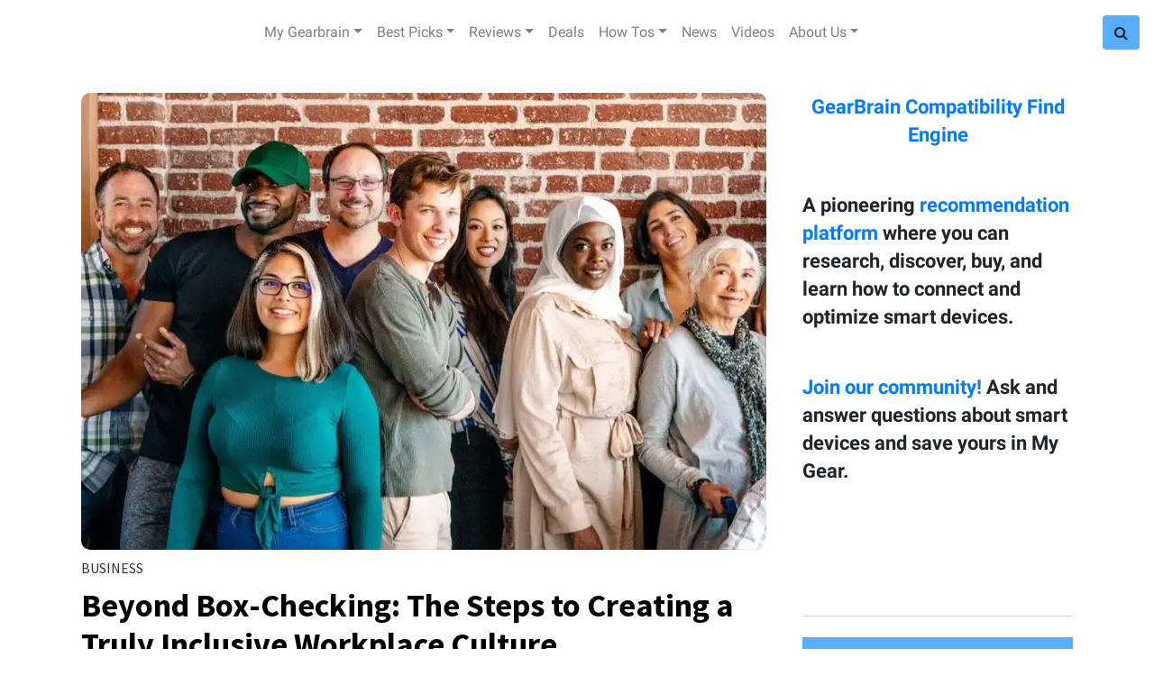

--- FILE ---
content_type: text/html; charset=utf-8
request_url: https://www.gearbrain.com/tag/creating-a-workplace-culture
body_size: 44148
content:
<!DOCTYPE html><!-- Powered by RebelMouse. https://www.rebelmouse.com --><html lang="en"><head prefix="og: https://ogp.me/ns# article: https://ogp.me/ns/article#"><script type="application/ld+json">{"@context":"https://schema.org","@type":"CollectionPage","name":"Creating a workplace culture","url":"https://www.gearbrain.com/tag/creating-a-workplace-culture"}</script><meta charset="utf-8"/><script>
  var _isSafari = navigator.userAgent.toLowerCase().indexOf('safari/') > -1;
  if (_isSafari) {
    window.cancelIdleCallback = window.cancelIdleCallback ||
      function (id) {
        clearTimeout(id);
      }
  }
 </script><link rel="canonical" href="https://www.gearbrain.com/tag/creating-a-workplace-culture"/><meta property="fb:app_id" content="1226137670735966"/><meta name="twitter:site" content="@"/><meta name="twitter:site:id" content=""/><meta property="og:type" content="website"/><meta property="og:site_name" content="Gearbrain"/><meta property="og:image" content="https://www.gearbrain.com/media-library/eyJhbGciOiJIUzI1NiIsInR5cCI6IkpXVCJ9.eyJpbWFnZSI6Imh0dHBzOi8vd3d3LnJlYmVsbW91c2UuY29tL3Jlcy9hdmF0YXJzL3R3aXR0ZXIvQGdlYXJicmFpbmluYyIsImV4cGlyZXNfYXQiOjE3NzE2MDgwMDl9.yuJPnBZ82oR2U8zpw9pV0QuFOW0PxEA93rQgm0ndq8k/image.jpg?width=2000&height=2000"/><meta property="og:image:width" content="2000"/><meta property="og:image:height" content="2000"/><meta property="og:title" content="Gearbrain"/><meta property="og:description" content="GearBrain is the first content site to help everyone understand how IoT works, how all devices connect to each other and help them build/buy a custom solution."/><meta name="referrer" content="always"/><meta name="twitter:card" content="summary_large_image"/><meta name="twitter:image" content="https://assets.rebelmouse.io/eyJhbGciOiJIUzI1NiIsInR5cCI6IkpXVCJ9.eyJpbWFnZSI6Imh0dHBzOi8vYXNzZXRzLnJibC5tcy8zNDg2MjA4Ni9vcmlnaW4uanBnIiwiZXhwaXJlc19hdCI6MTgxODgxMTgwN30.ucfde0_ia0HRBK9tpvDv4H-LJbcmE_imh5eHplIZdMc/img.jpg?width=1200&height=600&coordinates=0%2C47%2C0%2C103"/><link rel="preconnect" href="https://assets.rebelmouse.io/" crossorigin="anonymous"/><link rel="preconnect" href="https://user-stats.rbl.ms/" crossorigin="anonymous"/><link rel="preconnect" href="https://pages-stats.rbl.ms/" crossorigin="anonymous"/><!--link rel="preload" href="https://static.rbl.ms/static/fonts/fontawesome/fontawesome-mini.woff" as="font" type="font/woff2" crossorigin--><script class="rm-i-script">window.REBELMOUSE_BOOTSTRAP_DATA = {"isUserLoggedIn": false, "site": {"id": 13818991, "isCommunitySite": false}, "runner": {"id": 13818991}, "post": {}, "path": "/tag/creating-a-workplace-culture", "pathParams": {}, "resourceId": "tp_creating-a-workplace-culture", "fbId": "1226137670735966", "fbAppVersion": "v2.5", "clientGaId": "", "messageBusUri": "wss://messages.rebelmouse.io", "section": {"id": null}, "tag": {"slug": "creating-a-workplace-culture", "isSection": false}, "fullBootstrapUrl": "/res/bootstrap/data.js?site_id=13818991\u0026resource_id=tp_creating-a-workplace-culture\u0026path_params=%7B%7D\u0026override_device=desktop", "whitelabel_menu": {}, "useRiver": false, "engine": {"recaptchaSiteKey": null, "lazyLoadShortcodeImages": true, "backButtonGoToPage": true, "changeParticleUrlScroll": false, "countKeepReadingAsPageview": true, "defaultVideoPlayer": "", "theoPlayerLibraryLocation": "", "trackPageViewOnParticleUrlScroll": false, "webVitalsSampleRate": 100, "overrideDevicePixelRatio": null, "image_quality_level": 50, "sendEventsToCurrentDomain": false, "enableLoggedOutUserTracking": false, "useSmartLinks2": true}};
    </script><script class="rm-i-script">window.REBELMOUSE_BASE_ASSETS_URL = "https://www.gearbrain.com/static/dist/social-ux/";
        window.REBELMOUSE_BASE_SSL_DOMAIN = "https://www.gearbrain.com";
        window.REBELMOUSE_TASKS_QUEUE = [];
        window.REBELMOUSE_LOW_TASKS_QUEUE = [];
        window.REBELMOUSE_LOWEST_TASKS_QUEUE = [];
        window.REBELMOUSE_ACTIVE_TASKS_QUEUE = [];
        window.REBELMOUSE_STDLIB = {};
        window.RM_OVERRIDES = {};
        window.RM_AD_LOADER = [];
    </script><script src="https://www.gearbrain.com/static/dist/social-ux/main.6bc7945fceb0d1ce31d3.bundle.mjs" class="rm-i-script" type="module" async="async" data-js-app="true" data-src-host="https://www.gearbrain.com" data-src-file="main.mjs"></script><script src="https://www.gearbrain.com/static/dist/social-ux/main.da8512cbfe75950eb816.bundle.js" class="rm-i-script" nomodule="nomodule" defer="defer" data-js-app="true" data-src-host="https://www.gearbrain.com" data-src-file="main.js"></script><script src="https://www.gearbrain.com/static/dist/social-ux/runtime.5f2854bedb02943ff2a5.bundle.mjs" class="rm-i-script" type="module" async="async" data-js-app="true" data-src-host="https://www.gearbrain.com" data-src-file="runtime.mjs"></script><script src="https://www.gearbrain.com/static/dist/social-ux/runtime.5fe7c9a46d72403f8fd3.bundle.js" class="rm-i-script" nomodule="nomodule" defer="defer" data-js-app="true" data-src-host="https://www.gearbrain.com" data-src-file="runtime.js"></script><!-- we collected enough need to fix it first before turn in back on--><!--script src="//cdn.ravenjs.com/3.16.0/raven.min.js" crossorigin="anonymous"></script--><!--script type="text/javascript">
        Raven.config('https://6b64f5cc8af542cbb920e0238864390a@sentry.io/147999').install();
    </script--><script class="rm-i-script">
        if ('serviceWorker' in navigator) {
          window.addEventListener('load', function() {
            navigator.serviceWorker.register('/sw.js').then(function(registration) {
              console.log('ServiceWorker registration successful with scope: ', registration.scope);
            }, function(err) {
              console.log('ServiceWorker registration failed: ', err);
            });
          });
        } else {
          console.log('ServiceWorker not enabled');
        }
    </script><script class="rm-i-script">
        // fallback error prone google tag setup
        var googletag = googletag || {};
        googletag.cmd = googletag.cmd || [];
    </script><meta http-equiv="X-UA-Compatible" content="IE=edge"/><link rel="alternate" type="application/rss+xml" title="Gearbrain" href="/feeds/feed.rss"/><meta name="viewport" content="width=device-width,initial-scale=1,minimum-scale=1.0"/><!-- TODO: move the default value from here --><title>Gearbrain</title><style class="rm-i-styles">
        article,aside,details,figcaption,figure,footer,header,hgroup,nav,section{display:block;}audio,canvas,video{display:inline-block;}audio:not([controls]){display:none;}[hidden]{display:none;}html{font-size:100%;-webkit-text-size-adjust:100%;-ms-text-size-adjust:100%;}body{margin:0;font-size:1em;line-height:1.4;}body,button,input,select,textarea{font-family:Tahoma,sans-serif;color:#5A5858;}::-moz-selection{background:#145A7C;color:#fff;text-shadow:none;}::selection{background:#145A7C;color:#fff;text-shadow:none;}:focus{outline:5px auto #2684b1;}a:hover,a:active{outline:0;}abbr[title]{border-bottom:1px dotted;}b,strong{font-weight:bold;}blockquote{margin:1em 40px;}dfn{font-style:italic;}hr{display:block;height:1px;border:0;border-top:1px solid #ccc;margin:1em 0;padding:0;}ins{background:#ff9;color:#000;text-decoration:none;}mark{background:#ff0;color:#000;font-style:italic;font-weight:bold;}pre,code,kbd,samp{font-family:monospace,serif;_font-family:'courier new',monospace;font-size:1em;}pre{white-space:pre;white-space:pre-wrap;word-wrap:break-word;}q{quotes:none;}q:before,q:after{content:"";content:none;}small{font-size:85%;}sub,sup{font-size:75%;line-height:0;position:relative;vertical-align:baseline;}sup{top:-0.5em;}sub{bottom:-0.25em;}ul,ol{margin:1em 0;padding:0 0 0 40px;}dd{margin:0 0 0 40px;}nav ul,nav ol{list-style:none;list-style-image:none;margin:0;padding:0;}img{border:0;-ms-interpolation-mode:bicubic;vertical-align:middle;}svg:not(:root){overflow:hidden;}figure{margin:0;}form{margin:0;}fieldset{border:0;margin:0;padding:0;}label{cursor:pointer;}legend{border:0;padding:0;}button,input{line-height:normal;}button,input[type="button"],input[type="reset"],input[type="submit"]{cursor:pointer;-webkit-appearance:button;}input[type="checkbox"],input[type="radio"]{box-sizing:border-box;padding:0;}input[type="search"]{-webkit-appearance:textfield;box-sizing:content-box;}input[type="search"]::-webkit-search-decoration{-webkit-appearance:none;}button::-moz-focus-inner,input::-moz-focus-inner{border:0;padding:0;}textarea{overflow:auto;vertical-align:top;resize:vertical;}input:invalid,textarea:invalid{background-color:#fccfcc;}table{border-collapse:collapse;border-spacing:0;}td{vertical-align:top;}.ir{display:block;border:0;text-indent:-999em;overflow:hidden;background-color:transparent;background-repeat:no-repeat;text-align:left;direction:ltr;}.ir br{display:none;}.hidden{display:none !important;visibility:hidden;}.visuallyhidden{border:0;clip:rect(0 0 0 0);height:1px;margin:-1px;overflow:hidden;padding:0;position:absolute;width:1px;}.visuallyhidden.focusable:active,.visuallyhidden.focusable:focus{clip:auto;height:auto;margin:0;overflow:visible;position:static;width:auto;}.invisible{visibility:hidden;}.clearfix:before,.clearfix:after{content:"";display:table;}.clearfix:after{clear:both;}.clearfix{zoom:1;}.zindex20{z-index:20;}.zindex30{z-index:30;}.zindex40{z-index:40;}.zindex50{z-index:50;}html{font-size:16pxpx;font-family:"Droid Serif","Source Sans Pro",Tahoma,sans-serif;line-height:1.4;color:#1f1f1f;font-weight:normal;}body,button,input,select,textarea{font-family:"Droid Serif","Source Sans Pro",Tahoma,sans-serif;color:#1f1f1f;}.col,body{font-size:1.6rem;line-height:1.4;}a{color:#479ad2;text-decoration:none;}a:hover{color:rgba(31, 31, 31, 1);text-decoration:none;}.with-primary-color{color:#479ad2;}.with-primary-color:hover{color:rgba(31, 31, 31, 1);}.js-tab,.js-keep-reading,.js-toggle{cursor:pointer;}.noselect{-webkit-touch-callout:none;-webkit-user-select:none;-khtml-user-select:none;-moz-user-select:none;-ms-user-select:none;user-select:none;}.tabs__tab{display:inline-block;padding:10px;}.tabs__tab-content{display:none;}.tabs__tab-content.active{display:block;}button:focus,input[type="text"],input[type="email"]{outline:0;}audio,canvas,iframe,img,svg,video{vertical-align:middle;max-width:100%;}textarea{resize:vertical;}.main{background-color:#fff;position:relative;overflow:hidden;}.valign-wrapper{display:-webkit-flex;display:-ms-flexbox;display:flex;-webkit-align-items:center;-ms-flex-align:center;align-items:center;}.valign-wrapper .valign{display:block;}#notification{position:fixed;}.article-module__controls-placeholder{position:absolute;}.display-block{display:block;}.cover-all{position:absolute;width:100%;height:100%;}.full-width{width:100%;}.fa{font-family:FontAwesome,"fontawesome-mini" !important;}.fa.fa-instagram{font-size:1.15em;}.fa-googleplus:before{content:"\f0d5";}.post-partial,.overflow-visible{overflow:visible !important;}.attribute-data{margin:0 10px 10px 0;padding:5px 10px;background-color:#479ad2;color:white;border-radius:3px;margin-bottom:10px;display:inline-block;}.attribute-data[value=""]{display:none;}.badge{display:inline-block;overflow:hidden;}.badge-image{border-radius:100%;}.js-expandable.expanded .js-expand,.js-expandable:not(.expanded) .js-contract{display:none;}.js-scroll-trigger{display:block;width:100%;}.sticky-target:not(.legacy){position:fixed;opacity:0;top:0;will-change:transform;transform:translate3d(0px,0px,0px);}.sticky-target.legacy{position:relative;}.sticky-target.legacy.sticky-active{position:fixed;}.color-inherit:hover,.color-inherit{color:inherit;}.js-appear-on-expand{transition:all 350ms;height:0;overflow:hidden;opacity:0;}.content-container{display:none;}.expanded .content-container{display:block;}.expanded .js-appear-on-expand{opacity:1;height:auto;}.logged-out-user .js-appear-on-expand{height:0;opacity:0;}.h1,.h2{margin:0;padding:0;font-size:1em;font-weight:normal;}.lazyload-placeholder{display:none;position:absolute;text-align:center;background:rgba(0,0,0,0.1);top:0;bottom:0;left:0;right:0;}div[runner-lazy-loading] .lazyload-placeholder,iframe[runner-lazy-loading] + .lazyload-placeholder{display:block;}.abs-pos-center{position:absolute;top:0;bottom:0;left:0;right:0;margin:auto;}.relative{position:relative;}.runner-spinner{position:absolute;top:0;bottom:0;left:0;right:0;margin:auto;width:50px;}.runner-spinner:before{content:"";display:block;padding-top:100%;}.rm-non-critical-loaded .runner-spinner-circular{animation:rotate 2s linear infinite;height:100%;transform-origin:center center;width:100%;position:absolute;top:0;bottom:0;left:0;right:0;margin:auto;}.position-relative{position:relative;}.collection-button{display:inline-block;}.rm-non-critical-loaded .runner-spinner-path{stroke-dasharray:1,200;stroke-dashoffset:0;animation:dash 1.5s ease-in-out infinite,color 6s ease-in-out infinite;stroke-linecap:round;}.pagination-container .pagination-wrapper{display:flex;align-items:center;}.pagination-container .pagination-wrapper a{color:rgba(59,141,242,1);margin:0 5px;}@keyframes rotate{100%{transform:rotate(360deg);}}@keyframes dash{0%{stroke-dasharray:1,200;stroke-dashoffset:0;}50%{stroke-dasharray:89,200;stroke-dashoffset:-35px;}100%{stroke-dasharray:89,200;stroke-dashoffset:-124px;}}@keyframes color{100%,0%{stroke:rgba(255,255,255,1);}40%{stroke:rgba(255,255,255,0.6);}66%{stroke:rgba(255,255,255,0.9);}80%,90%{stroke:rgba(255,255,255,0.7);}}.js-section-loader-feature-container > .slick-list > .slick-track > .slick-slide:not(.slick-active){height:0;visibility:hidden;}.rebellt-item-media-container .instagram-media{margin-left:auto !important;margin-right:auto !important;}.js-hidden-panel{position:fixed;top:0;left:0;right:0;transition:all 300ms;z-index:10;}.js-hidden-panel.active{transform:translate3d(0,-100%,0);}.content{margin-left:auto;margin-right:auto;max-width:1100px;width:90%;}.ad-tag{text-align:center;}.ad-tag__inner{display:inline-block;}.content .ad-tag{margin-left:-5%;margin-right:-5%;}@media (min-width:768px){.content .ad-tag{margin-left:auto;margin-right:auto;}}.user-prefs{display:none;}.no-mb:not(:last-child){margin-bottom:0;}.no-mt:not(:first-child){margin-top:0;}.sm-mt-0:not(:empty):before,.sm-mt-1:not(:empty):before,.sm-mt-2:not(:empty):before,.sm-mb-0:not(:empty):after,.sm-mb-1:not(:empty):after,.sm-mb-2:not(:empty):after,.md-mt-0:not(:empty):before,.md-mt-1:not(:empty):before,.md-mt-2:not(:empty):before,.md-mb-0:not(:empty):after,.md-mb-1:not(:empty):after,.md-mb-2:not(:empty):after,.lg-mt-0:not(:empty):before,.lg-mt-1:not(:empty):before,.lg-mt-2:not(:empty):before,.lg-mb-0:not(:empty):after,.lg-mb-1:not(:empty):after,.lg-mb-2:not(:empty):after{content:'';display:block;overflow:hidden;}.sm-mt-0:not(:empty):before{margin-bottom:0;}.sm-mt-0 > *{margin-top:0;}.sm-mt-1:not(:empty):before{margin-bottom:-10px;}.sm-mt-1 > *{margin-top:10px;}.sm-mt-2:not(:empty):before{margin-bottom:-20px;}.sm-mt-2 > *{margin-top:20px;}.sm-mb-0:not(:empty):after{margin-top:0;}.sm-mb-0 > *{margin-bottom:0;}.sm-mb-1:not(:empty):after{margin-top:-10px;}.sm-mb-1 > *{margin-bottom:10px;}.sm-mb-2:not(:empty):after{margin-top:-20px;}.sm-mb-2 > *{margin-bottom:20px;}@media (min-width:768px){.md-mt-0:not(:empty):before{margin-bottom:0;}.md-mt-0 > *{margin-top:0;}.md-mt-1:not(:empty):before{margin-bottom:-10px;}.md-mt-1 > *{margin-top:10px;}.md-mt-2:not(:empty):before{margin-bottom:-20px;}.md-mt-2 > *{margin-top:20px;}.md-mb-0:not(:empty):after{margin-top:0;}.md-mb-0 > *{margin-bottom:0;}.md-mb-1:not(:empty):after{margin-top:-10px;}.md-mb-1 > *{margin-bottom:10px;}.md-mb-2:not(:empty):after{margin-top:-20px;}.md-mb-2 > *{margin-bottom:20px;}}@media (min-width:1024px){.lg-mt-0:not(:empty):before{margin-bottom:0;}.lg-mt-0 > *{margin-top:0;}.lg-mt-1:not(:empty):before{margin-bottom:-10px;}.lg-mt-1 > *{margin-top:10px;}.lg-mt-2:not(:empty):before{margin-bottom:-20px;}.lg-mt-2 > *{margin-top:20px;}.lg-mb-0:not(:empty):after{margin-top:0;}.lg-mb-0 > *{margin-bottom:0;}.lg-mb-1:not(:empty):after{margin-top:-10px;}.lg-mb-1 > *{margin-bottom:10px;}.lg-mb-2:not(:empty):after{margin-top:-20px;}.lg-mb-2 > *{margin-bottom:20px;}}.sm-cp-0{padding:0;}.sm-cp-1{padding:10px;}.sm-cp-2{padding:20px;}@media (min-width:768px){.md-cp-0{padding:0;}.md-cp-1{padding:10px;}.md-cp-2{padding:20px;}}@media (min-width:1024px){.lg-cp-0{padding:0;}.lg-cp-1{padding:10px;}.lg-cp-2{padding:20px;}}.mb-2 > *{margin-bottom:20px;}.mb-2 > :last-child{margin-bottom:0;}.v-sep > *{margin-bottom:20px;}@media (min-width:768px){.v-sep > *{margin-bottom:40px;}}.v-sep > *:last-child{margin-bottom:0;}@media only screen and (max-width:767px){.hide-mobile{display:none !important;}}@media only screen and (max-width:1023px){.hide-tablet-and-mobile{display:none !important;}}@media only screen and (min-width:768px){.hide-tablet-and-desktop{display:none !important;}}@media only screen and (min-width:768px) and (max-width:1023px){.hide-tablet{display:none !important;}}@media only screen and (min-width:1024px){.hide-desktop{display:none !important;}}.row.px10{margin-left:-10px;margin-right:-10px;}.row.px10 > .col{padding-left:10px;padding-right:10px;}.row.px20{margin-left:-20px;margin-right:-20px;}.row.px20 > .col{padding-left:20px;padding-right:20px;}.row{margin-left:auto;margin-right:auto;overflow:hidden;}.row:after{content:'';display:table;clear:both;}.row:not(:empty){margin-bottom:-20px;}.col{margin-bottom:20px;}@media (min-width:768px){.col{margin-bottom:40px;}.row:not(:empty){margin-bottom:-40px;}}.row .col{float:left;box-sizing:border-box;}.row .col.pull-right{float:right;}.row .col.s1{width:8.3333333333%;}.row .col.s2{width:16.6666666667%;}.row .col.s3{width:25%;}.row .col.s4{width:33.3333333333%;}.row .col.s5{width:41.6666666667%;}.row .col.s6{width:50%;}.row .col.s7{width:58.3333333333%;}.row .col.s8{width:66.6666666667%;}.row .col.s9{width:75%;}.row .col.s10{width:83.3333333333%;}.row .col.s11{width:91.6666666667%;}.row .col.s12{width:100%;}@media only screen and (min-width:768px){.row .col.m1{width:8.3333333333%;}.row .col.m2{width:16.6666666667%;}.row .col.m3{width:25%;}.row .col.m4{width:33.3333333333%;}.row .col.m5{width:41.6666666667%;}.row .col.m6{width:50%;}.row .col.m7{width:58.3333333333%;}.row .col.m8{width:66.6666666667%;}.row .col.m9{width:75%;}.row .col.m10{width:83.3333333333%;}.row .col.m11{width:91.6666666667%;}.row .col.m12{width:100%;}}@media only screen and (min-width:1024px){.row .col.l1{width:8.3333333333%;}.row .col.l2{width:16.6666666667%;}.row .col.l3{width:25%;}.row .col.l4{width:33.3333333333%;}.row .col.l5{width:41.6666666667%;}.row .col.l6{width:50%;}.row .col.l7{width:58.3333333333%;}.row .col.l8{width:66.6666666667%;}.row .col.l9{width:75%;}.row .col.l10{width:83.3333333333%;}.row .col.l11{width:91.6666666667%;}.row .col.l12{width:100%;}}.widget{position:relative;box-sizing:border-box;}.widget:hover .widget__headline a{color:rgba(31, 31, 31, 1);}.widget__headline{font-family:"Droid Serif","Source Sans Pro",Tahoma,sans-serif;color:#1f1f1f;cursor:pointer;}.widget__headline-text{font-family:inherit;color:inherit;word-break:break-word;}.widget__section-text{display:block;}.image,.widget__image{background-position:center;background-repeat:no-repeat;background-size:cover;display:block;z-index:0;}.widget__play{position:absolute;width:100%;height:100%;text-align:center;}.rm-widget-image-holder{position:relative;}.rm-video-holder{position:absolute;width:100%;height:100%;top:0;left:0;}.rm-zindex-hidden{display:none;z-index:-1;}.rm-widget-image-holder .widget__play{top:0;left:0;}.image.no-image{background-color:#e4e4e4;}.widget__video{position:relative;}.widget__video .rm-scrop-spacer{padding-bottom:56.25%;}.widget__video.rm-video-tiktok{max-width:605px;}.widget__video video,.widget__video iframe{position:absolute;top:0;left:0;height:100%;}.widget__product-vendor{font-size:1.5em;line-height:1.5;margin:25px 0;}.widget__product-buy-link{margin:15px 0;}.widget__product-buy-link-btn{background-color:#000;color:#fff;display:inline-block;font-size:1.6rem;line-height:1em;padding:1.25rem;font-weight:700;}.widget__product-buy-btn:hover{color:#fff;}.widget__product-price{font-size:1.5em;line-height:1.5;margin:25px 0;}.widget__product-compare-at-price{text-decoration:line-through;}.rebellt-item.is--mobile,.rebellt-item.is--tablet{margin-bottom:0.85em;}.rebellt-item.show_columns_on_mobile.col2,.rebellt-item.show_columns_on_mobile.col3{display:inline-block;vertical-align:top;}.rebellt-item.show_columns_on_mobile.col2{width:48%;}.rebellt-item.show_columns_on_mobile.col3{width:32%;}@media only screen and (min-width:768px){.rebellt-item.col2:not(.show_columns_on_mobile),.rebellt-item.col3:not(.show_columns_on_mobile){display:inline-block;vertical-align:top;}.rebellt-item.col2:not(.show_columns_on_mobile){width:48%;}.rebellt-item.col3:not(.show_columns_on_mobile){width:32%;}}.rebellt-item.parallax{background-size:cover;background-attachment:fixed;position:relative;left:calc(-50vw + 50%);width:100vw;min-height:100vh;padding:0 20%;box-sizing:border-box;max-width:inherit;text-align:center;z-index:3;}.rebellt-item.parallax.is--mobile{background-position:center;margin-bottom:0;padding:0 15%;}.rebellt-item.parallax.has-description:before,.rebellt-item.parallax.has-description:after{content:"";display:block;padding-bottom:100%;}.rebellt-item.parallax.has-description.is--mobile:before,.rebellt-item.parallax.has-description.is--mobile:after{padding-bottom:90vh;}.rebellt-item.parallax h3,.rebellt-item.parallax p{color:white;text-shadow:1px 0 #000;}.rebellt-item.parallax.is--mobile p{font-size:18px;font-weight:400;}.rebellt-ecommerce h3{font-size:1.8em;margin-bottom:15px;}.rebellt-ecommerce--vendor{font-size:1.5em;line-height:1.5;margin:25px 0;}.rebellt-ecommerce--price{font-size:1.5em;line-height:1.5;margin:25px 0;}.rebellt-ecommerce--compare-at-price{text-decoration:line-through;}.rebellt-ecommerce--buy{margin:15px 0;}.rebellt-ecommerce--btn{background-color:#000;color:#fff;display:inline-block;font-size:1.6rem;line-height:1em;padding:1.25rem;font-weight:700;}.rebellt-ecommerce--btn:hover{color:#fff;}.rebelbar.skin-simple{height:50px;line-height:50px;color:#1f1f1f;font-size:1.2rem;border-left:none;border-right:none;background-color:#fff;}.rebelbar.skin-simple .rebelbar__inner{position:relative;height:100%;margin:0 auto;padding:0 20px;max-width:1300px;}.rebelbar.skin-simple .logo{float:left;}.rebelbar.skin-simple .logo__image{max-height:50px;max-width:190px;}.rebelbar--fake.skin-simple{position:relative;border-color:#fff;}.rebelbar--fixed.skin-simple{position:absolute;width:100%;z-index:3;}.with-fixed-header .rebelbar--fixed.skin-simple{position:fixed;top:0;}.rebelbar.skin-simple .rebelbar__menu-toggle{position:relative;cursor:pointer;float:left;text-align:center;font-size:0;width:50px;margin-left:-15px;height:100%;color:#1f1f1f;}.rebelbar.skin-simple i{vertical-align:middle;display:inline-block;font-size:20px;}.rebelbar.skin-simple .rebelbar__menu-toggle:hover{color:rgba(31, 31, 31, 1);}.rebelbar.skin-simple .rebelbar__section-links{display:none;padding:0 100px 0 40px;overflow:hidden;height:100%;}.rebelbar.skin-simple .rebelbar__section-list{margin:0 -15px;height:100%;}.rebelbar.skin-simple .rebelbar__section-links li{display:inline-block;padding:0 15px;text-align:left;}.rebelbar.skin-simple .rebelbar__section-link{color:#1f1f1f;display:block;font-size:1.8rem;font-weight:400;text-decoration:none;}.rebelbar.skin-simple .rebelbar__section-link:hover{color:rgba(31, 31, 31, 1);}.rebelbar.skin-simple .rebelbar__sharebar.sharebar{display:none;}.rebelbar.skin-simple .rebelbar__section-list.js--active .rebelbar__more-sections-button{visibility:visible;}.rebelbar.skin-simple .rebelbar__more-sections-button{cursor:pointer;visibility:hidden;}.rebelbar.skin-simple #rebelbar__more-sections{visibility:hidden;position:fixed;line-height:70px;left:0;width:100%;background-color:#1f1f1f;}.rebelbar.skin-simple #rebelbar__more-sections a{color:white;}.rebelbar.skin-simple #rebelbar__more-sections.opened{visibility:visible;}@media only screen and (min-width:768px){.rebelbar.skin-simple .rebelbar__menu-toggle{margin-right:15px;}.rebelbar.skin-simple{height:100px;line-height:100px;font-weight:700;}.rebelbar.skin-simple .logo__image{max-width:350px;max-height:100px;}.rebelbar.skin-simple .rebelbar__inner{padding:0 40px;}.rebelbar.skin-simple .rebelbar__sharebar.sharebar{float:left;margin-top:20px;margin-bottom:20px;padding-left:40px;}}@media (min-width:960px){.rebelbar.skin-simple .rebelbar__section-links{display:block;}.with-floating-shares .rebelbar.skin-simple .search-form{display:none;}.with-floating-shares .rebelbar.skin-simple .rebelbar__sharebar.sharebar{display:block;}.with-floating-shares .rebelbar.skin-simple .rebelbar__section-links{display:none;}}.menu-global{display:none;width:100%;position:fixed;z-index:3;color:white;background-color:#1a1a1a;height:100%;font-size:1.8rem;overflow-y:auto;overflow-x:hidden;line-height:1.6em;}@media (min-width:768px){.menu-global{display:block;max-width:320px;top:0;-webkit-transform:translate(-320px,0);transform:translate(-320px,0);transform:translate3d(-320px,0,0);}.menu-global,.all-content-wrapper{transition:transform .2s cubic-bezier(.2,.3,.25,.9);}}.menu-overlay{position:fixed;top:-100%;left:0;height:0;width:100%;cursor:pointer;visibility:hidden;opacity:0;transition:opacity 200ms;}.menu-opened .menu-overlay{visibility:visible;height:100%;z-index:1;opacity:1;top:0;}@media only screen and (min-width:768px){.menu-opened .menu-overlay{z-index:10;background:rgba(255,255,255,.6);}}@media (min-width:960px){.logged-out-user .rebelbar.skin-simple .menu-overlay{display:none;}}@media (min-width:600px){.rm-resized-container-5{width:5%;}.rm-resized-container-10{width:10%;}.rm-resized-container-15{width:15%;}.rm-resized-container-20{width:20%;}.rm-resized-container-25{width:25%;}.rm-resized-container-30{width:30%;}.rm-resized-container-35{width:35%;}.rm-resized-container-40{width:40%;}.rm-resized-container-45{width:45%;}.rm-resized-container-50{width:50%;}.rm-resized-container-55{width:55%;}.rm-resized-container-60{width:60%;}.rm-resized-container-65{width:65%;}.rm-resized-container-70{width:70%;}.rm-resized-container-75{width:75%;}.rm-resized-container-80{width:80%;}.rm-resized-container-85{width:85%;}.rm-resized-container-90{width:90%;}.rm-resized-container-95{width:95%;}.rm-resized-container-100{width:100%;}}.rm-embed-container{position:relative;}.rm-embed-container.rm-embed-instagram{max-width:540px;}.rm-embed-container.rm-embed-tiktok{max-width:572px;min-height:721px;}.rm-embed-container.rm-embed-tiktok blockquote,.rm-embed-twitter blockquote{all:revert;}.rm-embed-container.rm-embed-tiktok blockquote{margin-left:0;margin-right:0;position:relative;}.rm-embed-container.rm-embed-tiktok blockquote,.rm-embed-container.rm-embed-tiktok blockquote > iframe,.rm-embed-container.rm-embed-tiktok blockquote > section{width:100%;min-height:721px;display:block;}.rm-embed-container.rm-embed-tiktok blockquote > section{position:absolute;top:0;left:0;right:0;bottom:0;display:flex;align-items:center;justify-content:center;flex-direction:column;text-align:center;}.rm-embed-container.rm-embed-tiktok blockquote > section:before{content:"";display:block;width:100%;height:300px;border-radius:8px;}.rm-embed-container > .rm-embed,.rm-embed-container > .rm-embed-holder{position:absolute;top:0;left:0;}.rm-embed-holder{display:block;height:100%;width:100%;display:flex;align-items:center;}.rm-embed-container > .rm-embed-spacer{display:block;}.rm-embed-twitter{max-width:550px;margin-top:10px;margin-bottom:10px;}.rm-embed-twitter blockquote{position:relative;height:100%;width:100%;flex-direction:column;display:flex;align-items:center;justify-content:center;flex-direction:column;text-align:center;}.rm-embed-twitter:not(.rm-off) .twitter-tweet{margin:0 !important;}.logo__image,.image-element__img,.rm-lazyloadable-image{max-width:100%;height:auto;}.logo__image,.image-element__img{width:auto;}@media (max-width:768px){.rm-embed-spacer.rm-embed-spacer-desktop{display:none;}}@media (min-width:768px){.rm-embed-spacer.rm-embed-spacer-mobile{display:none;}}.sharebar{margin:0 -4px;padding:0;font-size:0;line-height:0;}.sharebar a{color:#fff;}.sharebar a:hover{text-decoration:none;color:#fff;}.sharebar .share,.sharebar .share-plus{display:inline-block;margin:0 4px;font-size:14px;font-weight:400;padding:0 10px;width:20px;min-width:20px;height:40px;line-height:38px;text-align:center;vertical-align:middle;border-radius:2px;}.sharebar .share-plus i,.sharebar .share i{display:inline-block;vertical-align:middle;}.sharebar .hide-button{display:none;}.sharebar.enable-panel .hide-button{display:inline-block;}.sharebar.enable-panel .share-plus{display:none;}.sharebar.with-first-button-caption:not(.enable-panel) .share:first-child{width:68px;}.sharebar.with-first-button-caption:not(.enable-panel) .share:first-child:after{content:'Share';padding-left:5px;vertical-align:middle;}.sharebar--fixed{display:none;position:fixed;bottom:0;z-index:1;text-align:center;width:100%;left:0;margin:20px auto;}.with-floating-shares .sharebar--fixed{display:block;}.sharebar.fly_shared:not(.enable-panel) .share:nth-child(5){display:none;}.share-media-panel .share-media-panel-pinit{position:absolute;right:0;bottom:0;background-color:transparent;}.share-media-panel-pinit_share{background-image:url('/static/img/whitelabel/runner/spritesheets/pin-it-sprite.png');background-color:#BD081C;background-position:-1px -17px;border-radius:4px;float:right;height:34px;margin:7px;width:60px;background-size:194px auto;}.share-media-panel-pinit_share:hover{opacity:.9;}@media (min-width:768px){.sharebar .share-plus .fa,.sharebar .share .fa{font-size:22px;}.sharebar .share,.sharebar .share-plus{padding:0 15px;width:30px;min-width:30px;height:60px;line-height:60px;margin:0 4px;font-size:16px;}.sharebar.with-first-button-caption:not(.enable-panel) .share:first-child{width:180px;}.sharebar.with-first-button-caption:not(.enable-panel) .share:first-child:after{content:'Share this story';padding-left:10px;vertical-align:middle;text-transform:uppercase;}.share-media-panel-pinit_share{background-position:-60px -23px;height:45px;margin:10px;width:80px;}}.action-btn{display:block;font-size:1.6rem;color:#479ad2;cursor:pointer;border:2px solid #479ad2;border-color:#479ad2;border-radius:2px;line-height:1em;padding:1.6rem;font-weight:700;text-align:center;}.action-btn:hover{color:rgba(31, 31, 31, 1);border:2px solid rgba(31, 31, 31, 1);border-color:rgba(31, 31, 31, 1);}.section-headline__text{font-size:3rem;font-weight:700;line-height:1;}.section-headline__text{color:#1f1f1f;}@media (min-width:768px){.section-headline__text{font-size:3.6rem;}.content__main .section-headline__text{margin-top:-.3rem;margin-bottom:2rem;}}.module-headline__text{font-size:3rem;font-weight:700;color:#909090;}@media (min-width:768px){.module-headline__text{font-size:3.6rem;}}.search-form{position:absolute;top:0;right:20px;z-index:1;}.search-form__text-input{display:none;height:42px;font-size:1.3rem;background-color:#f4f4f4;border:none;color:#8f8f8f;text-indent:10px;padding:0;width:220px;position:absolute;right:-10px;top:0;bottom:0;margin:auto;}.search-form .search-form__submit{display:none;position:relative;border:none;bottom:2px;background-color:transparent;}.search-form__text-input:focus,.search-form__submit:focus{border:0 none;-webkit-box-shadow:none;-moz-box-shadow:none;box-shadow:none;outline:0 none;}.show-search .search-form__close{position:absolute;display:block;top:0;bottom:0;margin:auto;height:1rem;right:-28px;}.search-form__open{vertical-align:middle;bottom:2px;display:inline-block;position:relative;color:#1f1f1f;font-size:1.9rem;}.show-search .search-form__text-input{display:block;}.show-search .search-form__submit{display:inline-block;vertical-align:middle;padding:0;color:#1f1f1f;font-size:1.9rem;}.search-form__close,.show-search .search-form__open{display:none;}.quick-search{display:block;border-bottom:1px solid #d2d2d2;padding:24px 0 28px;margin-bottom:20px;position:relative;}.quick-search__submit{background-color:transparent;border:0;padding:0;margin:0;position:absolute;zoom:.75;color:#000;}.quick-search__input{background-color:transparent;border:0;padding:0;font-size:1.5rem;font-weight:700;line-height:3em;padding-left:40px;width:100%;box-sizing:border-box;}@media (min-width:768px){.search-form{right:40px;}.quick-search{margin-bottom:40px;padding:0 0 20px;}.quick-search__submit{zoom:1;}.quick-search__input{line-height:2.2em;padding-left:60px;}}.search-widget{position:relative;}.search-widget__input,.search-widget__submit{border:none;padding:0;margin:0;color:#1f1f1f;background:transparent;font-size:inherit;line-height:inherit;}.social-links__link{display:inline-block;padding:12px;line-height:0;width:25px;height:25px;border-radius:50%;margin:0 6px;font-size:1.5em;text-align:center;position:relative;vertical-align:middle;color:white;}.social-links__link:hover{color:white;}.social-links__link > span{position:absolute;top:0;left:0;right:0;bottom:0;margin:auto;height:1em;}.article__body{font-family:"Droid Serif","Source Sans Pro",Tahoma,sans-serif;}.body-description .horizontal-rule{border-top:2px solid #eee;}.article-content blockquote{border-left:5px solid #479ad2;border-left-color:#479ad2;color:#656565;padding:0 0 0 25px;margin:1em 0 1em 25px;}.article__splash-custom{position:relative;}.body hr{display:none;}.article-content .media-caption{color:#9a9a9a;font-size:1.4rem;line-height:2;}.giphy-image{margin-bottom:0;}.article-body a{word-wrap:break-word;}.article-content .giphy-image__credits-wrapper{margin:0;}.article-content .giphy-image__credits{color:#000;font-size:1rem;}.article-content .image-media,.article-content .giphy-image .media-photo-credit{display:block;}.tags{color:#479ad2;margin:0 -5px;}.tags__item{margin:5px;display:inline-block;}.tags .tags__item{line-height:1;}.slideshow .carousel-control{overflow:hidden;}.shortcode-media .media-caption,.shortcode-media .media-photo-credit{display:block;}@media (min-width:768px){.tags{margin:0 -10px;}.tags__item{margin:10px;}.article-content__comments-wrapper{border-bottom:1px solid #d2d2d2;margin-bottom:20px;padding-bottom:40px;}}.subscription-widget{background:#479ad2;padding:30px;}.subscription-widget .module-headline__text{text-align:center;font-size:2rem;font-weight:400;color:#fff;}.subscription-widget .social-links{margin-left:-10px;margin-right:-10px;text-align:center;font-size:0;}.subscription-widget .social-links__link{display:inline-block;vertical-align:middle;width:39px;height:39px;color:#fff;box-sizing:border-box;border-radius:50%;font-size:20px;margin:0 5px;line-height:35px;background:transparent;border:2px solid #fff;border-color:#fff;}.subscription-widget .social-links__link:hover{color:rgba(31, 31, 31, 1);border-color:rgba(31, 31, 31, 1);background:transparent;}.subscription-widget .social-links__link .fa-instagram{margin:5px 0 0 1px;}.subscription-widget__site-links{margin:30px -5px;text-align:center;font-size:.8em;}.subscription-widget__site-link{padding:0 5px;color:inherit;}.newsletter-element__form{text-align:center;position:relative;max-width:500px;margin-left:auto;margin-right:auto;}.newsletter-element__submit,.newsletter-element__input{border:0;padding:10px;font-size:1.6rem;font-weight:500;height:40px;line-height:20px;margin:0;}.newsletter-element__submit{background:#909090;color:#fff;position:absolute;top:0;right:0;}.newsletter-element__submit:hover{opacity:.9;}.newsletter-element__input{background:#f4f4f4;width:100%;color:#8f8f8f;padding-right:96px;box-sizing:border-box;}.gdpr-cookie-wrapper{position:relative;left:0;right:0;padding:.5em;box-sizing:border-box;}.gdpr-cookie-controls{text-align:right;}.runner-authors-list{margin-top:0;margin-bottom:0;padding-left:0;list-style-type:none;}.runner-authors-author-wrapper{display:flex;flex-direction:row;flex-wrap:nowrap;justify-content:flex-start;align-items:stretch;align-content:stretch;}.runner-authors-avatar-thumb{display:inline-block;border-radius:100%;width:55px;height:55px;background-repeat:no-repeat;background-position:center;background-size:cover;overflow:hidden;}.runner-authors-avatar-thumb img{width:100%;height:100%;display:block;object-fit:cover;border-radius:100%;}.runner-authors-avatar-fallback{display:flex;align-items:center;justify-content:center;width:100%;height:100%;font-size:12px;line-height:1.1;text-align:center;padding:4px;background:#e0e0e0;color:#555;font-weight:600;text-transform:uppercase;border-radius:100%;overflow:hidden;}.runner-authors-author-info{width:calc(100% - 55px);}.runner-author-name-container{padding:0 6px;}.rm-breadcrumb__list{margin:0;padding:0;}.rm-breadcrumb__item{list-style-type:none;display:inline;}.rm-breadcrumb__item:last-child .rm-breadcrumb__separator{display:none;}.rm-breadcrumb__item:last-child .rm-breadcrumb__link,.rm-breadcrumb__link.disabled{pointer-events:none;color:inherit;}.social-tab-i .share-fb:after,.social-tab-i .share-tw:after{content:none;}.share-buttons .social-tab-i a{margin-right:0;}.share-buttons .social-tab-i li{line-height:1px;float:left;}.share-buttons .social-tab-i ul{margin:0;padding:0;list-style:none;}.share-tab-img{max-width:100%;padding:0;margin:0;position:relative;overflow:hidden;display:inline-block;}.share-buttons .social-tab-i{position:absolute;bottom:0;right:0;margin:0;padding:0;z-index:1;list-style-type:none;}.close-share-mobile,.show-share-mobile{background-color:rgba(0,0,0,.75);}.share-buttons .social-tab-i.show-mobile-share-bar .close-share-mobile,.share-buttons .social-tab-i .show-share-mobile,.share-buttons .social-tab-i .share{width:30px;height:30px;line-height:27px;padding:0;text-align:center;display:inline-block;vertical-align:middle;}.share-buttons .social-tab-i.show-mobile-share-bar .show-share-mobile,.share-buttons .social-tab-i .close-share-mobile{display:none;}.share-buttons .social-tab-i .icons-share{vertical-align:middle;display:inline-block;font:normal normal normal 14px/1 FontAwesome;color:white;}.social-tab-i .icons-share.fb:before{content:'\f09a';}.social-tab-i .icons-share.tw:before{content:'\f099';}.social-tab-i .icons-share.pt:before{content:'\f231';}.social-tab-i .icons-share.tl:before{content:'\f173';}.social-tab-i .icons-share.em:before{content:'\f0e0';}.social-tab-i .icons-share.sprite-shares-close:before{content:'\f00d';}.social-tab-i .icons-share.sprite-shares-share:before{content:'\f1e0';}@media only screen and (max-width:768px){.share-tab-img .social-tab-i{display:block;}.share-buttons .social-tab-i .share{display:none;}.share-buttons .social-tab-i.show-mobile-share-bar .share{display:block;}.social-tab-i li{float:left;}}@media only screen and (min-width:769px){.social-tab-i .close-share-mobile,.social-tab-i .show-share-mobile{display:none !important;}.share-tab-img .social-tab-i{display:none;}.share-tab-img:hover .social-tab-i{display:block;}.share-buttons .social-tab-i .share{width:51px;height:51px;line-height:47px;}.share-buttons .social-tab-i{margin:5px 0 0 5px;top:0;left:0;bottom:auto;right:auto;display:none;}.share-buttons .social-tab-i .share{display:block;}}.accesibility-hidden{border:0;clip:rect(1px 1px 1px 1px);clip:rect(1px,1px,1px,1px);height:1px;margin:-1px;overflow:hidden;padding:0;position:absolute;width:1px;background:#000;color:#fff;}body:not(.rm-non-critical-loaded) .follow-button{display:none;}.posts-custom .posts-wrapper:after{content:"";display:block;margin-bottom:-20px;}.posts-custom .widget{margin-bottom:20px;width:100%;}.posts-custom .widget__headline,.posts-custom .social-date{display:block;}.posts-custom .social-date{color:#a4a2a0;font-size:1.4rem;}.posts-custom[data-attr-layout_headline] .widget{vertical-align:top;}.posts-custom[data-attr-layout_headline="top"] .widget{vertical-align:bottom;}.posts-custom .posts-wrapper{margin-left:0;margin-right:0;font-size:0;line-height:0;}.posts-custom .widget{display:inline-block;}.posts-custom article{margin:0;box-sizing:border-box;font-size:1.6rem;line-height:1.4;}.posts-custom[data-attr-layout_columns="2"] article,.posts-custom[data-attr-layout_columns="3"] article,.posts-custom[data-attr-layout_columns="4"] article{margin:0 10px;}.posts-custom[data-attr-layout_columns="2"] .posts-wrapper,.posts-custom[data-attr-layout_columns="3"] .posts-wrapper,.posts-custom[data-attr-layout_columns="4"] .posts-wrapper{margin-left:-10px;margin-right:-10px;}@media (min-width:768px){.posts-custom[data-attr-layout_columns="2"] .widget{width:50%;}.posts-custom[data-attr-layout_columns="3"] .widget{width:33.3333%;}.posts-custom[data-attr-layout_columns="4"] .widget{width:25%;}}.posts-custom .widget__headline{font-size:1em;font-weight:700;word-wrap:break-word;}.posts-custom .widget__section{display:block;}.posts-custom .widget__head{position:relative;}.posts-custom .widget__head .widget__body{position:absolute;padding:5%;bottom:0;left:0;box-sizing:border-box;width:100%;background:rgba(0,0,0,0.4);background:linear-gradient(transparent 5%,rgba(0,0,0,0.5));}.posts-custom .widget__head .social-author__name,.posts-custom .widget__head .main-author__name,.posts-custom .widget__head .social-author__social-name,.posts-custom .widget__head .main-author__social-name,.posts-custom .widget__head .widget__headline,.posts-custom .widget__head .widget__subheadline{color:white;}.posts-custom .widget__subheadline *{display:inline;}.posts-custom .main-author__avatar,.posts-custom .social-author__avatar{float:left;border-radius:50%;margin-right:8px;height:30px;width:30px;min-width:30px;overflow:hidden;position:relative;}.posts-custom .main-author__name,.posts-custom .social-author__name{color:#1f1f1f;font-size:1.4rem;font-weight:700;line-height:1.4;display:inline;overflow:hidden;text-overflow:ellipsis;white-space:nowrap;position:relative;}.posts-custom .main-author__social-name,.posts-custom .social-author__social-name{color:#757575;display:block;font-size:1.2rem;line-height:0.8em;}.posts-custom .main-author__name:hover,.posts-custom .social-author__name:hover,.posts-custom .main-author__social-name:hover,.posts-custom .social-author__social-name:hover{color:rgba(31, 31, 31, 1);}.posts-custom[data-attr-layout_carousel] .posts-wrapper:after{margin-bottom:0 !important;}.posts-custom[data-attr-layout_carousel] .widget{margin-bottom:0 !important;}.posts-custom[data-attr-layout_carousel][data-attr-layout_columns="1"] .posts-wrapper:not(.slick-initialized) .widget:not(:first-child),.posts-custom[data-attr-layout_carousel]:not([data-attr-layout_columns="1"]) .posts-wrapper:not(.slick-initialized){display:none !important;}.posts-custom .slick-arrow{position:absolute;top:0;bottom:0;width:7%;max-width:60px;min-width:45px;min-height:60px;height:15%;color:white;border:0;margin:auto 10px;background:#479ad2;z-index:1;cursor:pointer;font-size:1.6rem;line-height:1;opacity:0.9;}.posts-custom .slick-prev{left:0;}.posts-custom .slick-next{right:0;}.posts-custom .slick-arrow:before{position:absolute;left:0;right:0;width:13px;bottom:0;top:0;margin:auto;height:16px;}.posts-custom .slick-arrow:hover{background:rgba(31, 31, 31, 1);opacity:1;}.posts-custom .slick-dots{display:block;padding:10px;box-sizing:border-box;text-align:center;margin:0 -5px;}.posts-custom .slick-dots li{display:inline-block;margin:0 5px;}.posts-custom .slick-dots button{font-size:0;width:10px;height:10px;display:inline-block;line-height:0;border:0;background:#479ad2;border-radius:7px;padding:0;margin:0;vertical-align:middle;outline:none;}.posts-custom .slick-dots .slick-active button,.posts-custom .slick-dots button:hover{background:rgba(31, 31, 31, 1);}.posts-custom hr{display:none;}.posts-custom{font-family:"Droid Serif","Source Sans Pro",Tahoma,sans-serif;}.posts-custom blockquote{border-left:5px solid #479ad2;border-left-color:#479ad2;color:#656565;padding:0 0 0 25px;margin:1em 0 1em 25px;}.posts-custom .media-caption{color:#9a9a9a;font-size:1.4rem;line-height:2;}.posts-custom a{word-wrap:break-word;}.posts-custom .giphy-image__credits-wrapper{margin:0;}.posts-custom .giphy-image__credits{color:#000;font-size:1rem;}.posts-custom .body .image-media,.posts-custom .body .giphy-image .media-photo-credit{display:block;}.posts-custom .widget__shares.enable-panel .share-plus,.posts-custom .widget__shares:not(.enable-panel) .hide-button{display:none;}.posts-custom .widget__shares{margin-left:-10px;margin-right:-10px;font-size:0;}.posts-custom .widget__shares .share{display:inline-block;padding:5px;line-height:0;width:25px;height:25px;border-radius:50%;margin:0 10px;font-size:1.5rem;text-align:center;position:relative;vertical-align:middle;color:white;}.posts-custom .widget__shares .share:hover{color:white;}.posts-custom .widget__shares i{position:absolute;top:0;left:0;right:0;bottom:0;margin:auto;height:1em;}.infinite-scroll-wrapper:not(.rm-loading){width:1px;height:1px;}.infinite-scroll-wrapper.rm-loading{width:1px;}.rm-loadmore-placeholder.rm-loading{display:block;width:100%;}.widget__shares button.share,.social-tab-buttons button.share{box-sizing:content-box;}.social-tab-buttons button.share{border:none;}.post-splash-custom,.post-splash-custom .widget__head{position:relative;}.post-splash-custom .widget__head .widget__body{position:absolute;padding:5%;bottom:0;left:0;box-sizing:border-box;width:100%;background:rgba(0,0,0,0.4);background:-webkit-linear-gradient( transparent 5%,rgba(0,0,0,0.5) );background:-o-linear-gradient(transparent 5%,rgba(0,0,0,0.5));background:-moz-linear-gradient( transparent 5%,rgba(0,0,0,0.5) );background:linear-gradient(transparent 5%,rgba(0,0,0,0.5));}.post-splash-custom .headline{font-size:2rem;font-weight:700;position:relative;}.post-splash-custom .post-controls{position:absolute;top:0;left:0;z-index:2;}.post-splash-custom hr{display:none;}.post-splash-custom .widget__section{display:block;}.post-splash-custom .post-date{display:block;}.post-splash-custom .photo-credit p,.post-splash-custom .photo-credit a{font-size:1.1rem;margin:0;}.post-splash-custom .widget__subheadline *{display:inline;}.post-splash-custom .widget__image .headline,.post-splash-custom .widget__image .photo-credit,.post-splash-custom .widget__image .photo-credit p,.post-splash-custom .widget__image .photo-credit a,.post-splash-custom .widget__image .post-date{color:#fff;}@media (min-width:768px){.post-splash-custom .headline{font-size:3.6rem;}}.post-splash-custom .widget__shares.enable-panel .share-plus,.post-splash-custom .widget__shares:not(.enable-panel) .hide-button{display:none;}.post-splash-custom .widget__shares{margin-left:-10px;margin-right:-10px;font-size:0;}.post-splash-custom .widget__shares .share{display:inline-block;padding:5px;line-height:0;width:25px;height:25px;border-radius:50%;margin:0 10px;font-size:1.5rem;text-align:center;position:relative;vertical-align:middle;color:white;}.post-splash-custom .widget__shares .share:hover{color:white;}.post-splash-custom .widget__shares i{position:absolute;top:0;left:0;right:0;bottom:0;margin:auto;height:1em;}.post-authors{font-size:1.1em;line-height:1;padding-bottom:20px;margin-bottom:20px;color:#9a9a9a;border-bottom:1px solid #d2d2d2;}.post-authors__name,.post-authors__date{display:inline-block;vertical-align:middle;}.post-authors__name{font-weight:600;}.post-authors__date{margin-left:7px;}.post-authors__fb-like{float:right;overflow:hidden;}.post-authors__fb-like[fb-xfbml-state='rendered']:before{content:'Like us on Facebook';line-height:20px;display:inline-block;vertical-align:middle;margin-right:15px;}.post-authors__list{list-style:none;display:inline-block;vertical-align:middle;margin:0;padding:0;}.post-author{display:inline;}.post-author__avatar{z-index:0;border-radius:100%;object-fit:cover;width:50px;height:50px;}.post-author__avatar,.post-author__name{display:inline-block;vertical-align:middle;}.post-author__bio p{margin:0;}.post-pager{display:table;width:100%;}.post-pager__spacing{display:table-cell;padding:0;width:5px;}.post-pager__btn{display:table-cell;font-size:1.6rem;background:#479ad2;color:white;cursor:pointer;line-height:1em;padding:1.6rem;font-weight:700;text-align:center;}.post-pager__btn:hover{background:rgba(31, 31, 31, 1);color:white;}.post-pager__btn .fa{transition:padding 200ms;}.post-pager__btn:hover .fa{padding:0 5px;}.post-pager__spacing:first-child,.post-pager__spacing:last-child{display:none;}.arrow-link{font-weight:600;font-size:1.5rem;color:#479ad2;margin:0 -.5rem;text-align:right;position:relative;}.arrow-link__anchor span{vertical-align:middle;margin:0 .5rem;}.list{display:block;margin-left:-1em;margin-right:-1em;padding:0;}.list__item{display:inline-block;padding:1em;}.logo__anchor{display:block;font-size:0;}.logo__image.with-bounds{max-width:190px;max-height:100px;}@media (min-width:768px){.logo__image.with-bounds{max-width:350px;}}.widget__head .rm-lazyloadable-image{width:100%;}.crop-16x9{padding-bottom:56.25%;}.crop-3x2{padding-bottom:66.6666%;}.crop-2x1{padding-bottom:50%;}.crop-1x2{padding-bottom:200%;}.crop-3x1{padding-bottom:33.3333%;}.crop-1x1{padding-bottom:100%;}.rm-crop-16x9 > .widget__img--tag,.rm-crop-16x9 > div:not(.rm-crop-spacer),.rm-crop-3x2 > .widget__img--tag,.rm-crop-3x2 > div:not(.rm-crop-spacer),.rm-crop-2x1 > .widget__img--tag,.rm-crop-2x1 > div:not(.rm-crop-spacer),.rm-crop-1x2 > .widget__img--tag,.rm-crop-1x2 > div:not(.rm-crop-spacer),.rm-crop-3x1 > .widget__img--tag,.rm-crop-3x1 > div:not(.rm-crop-spacer),.rm-crop-1x1 > .widget__img--tag,.rm-crop-1x1 > div:not(.rm-crop-spacer),.rm-crop-custom > .widget__img--tag,.rm-crop-custom > div:not(.rm-crop-spacer){position:absolute;top:0;left:0;bottom:0;right:0;height:100%;width:100%;object-fit:contain;}.rm-crop-16x9 > .rm-crop-spacer,.rm-crop-3x2 > .rm-crop-spacer,.rm-crop-2x1 > .rm-crop-spacer,.rm-crop-1x2 > .rm-crop-spacer,.rm-crop-3x1 > .rm-crop-spacer,.rm-crop-1x1 > .rm-crop-spacer,.rm-crop-custom > .rm-crop-spacer{display:block;}.rm-crop-16x9 > .rm-crop-spacer{padding-bottom:56.25%;}.rm-crop-3x2 > .rm-crop-spacer{padding-bottom:66.6666%;}.rm-crop-2x1 > .rm-crop-spacer{padding-bottom:50%;}.rm-crop-1x2 > .rm-crop-spacer{padding-bottom:200%;}.rm-crop-3x1 > .rm-crop-spacer{padding-bottom:33.3333%;}.rm-crop-1x1 > .rm-crop-spacer{padding-bottom:100%;}.share-plus{background-color:#afafaf;}.share-plus:hover{background-color:#aaaaaa;}.share-facebook,.share-fb{background-color:#1777f2;}.share-facebook:hover,.share-fb:hover{background-color:#318bff;}.share-twitter,.share-tw{background-color:#50abf1;}.share-twitter:hover,.share-tw:hover{background-color:#00a8e5;}.share-apple{background-color:#000000;}.share-apple:hover{background-color:#333333;}.share-linkedin{background-color:#0077b5;}.share-linkedin:hover{background:#006da8;}.share-pinterest{background-color:#ce1e1f;}.share-pinterest:hover{background:#bb2020;}.share-googleplus{background-color:#df4a32;}.share-googleplus:hover{background-color:#c73c26;}.share-reddit{background-color:#ff4300;}.share-email{background-color:#5e7286;}.share-email:hover{background:#48596b;}.share-tumblr{background-color:#2c4762;}.share-tumblr:hover{background-color:#243c53;}.share-sms{background-color:#ff922b;}.share-sms:hover{background-color:#fd7e14;}.share-whatsapp{background-color:#4dc247;}.share-instagram{background-color:#3f729b;}.share-instagram:hover{background-color:#4B88B9;}.share-youtube{background-color:#cd201f;}.share-youtube:hover{background-color:#EA2524;}.share-linkedin{background-color:#0077b5;}.share-linkedin:hover{background-color:#005d8e;}.share-slack{background-color:#36C5F0;}.share-slack:hover{background-color:#0077b5;}.share-openid{background-color:#F7931E;}.share-openid:hover{background-color:#E6881C;}.share-st{background-color:#eb4924;}.share-copy-link{background-color:#159397;}.listicle-slideshow__thumbnails{margin:0 -0.5%;overflow:hidden;white-space:nowrap;min-height:115px;}.listicle-slideshow__thumbnail{width:19%;margin:0.5%;display:inline-block;cursor:pointer;}.listicle-slideshow-pager{display:none;}.rm-non-critical-loaded .listicle-slideshow-pager{display:contents;}.rm-top-sticky-flexible{position:fixed;z-index:4;top:0;left:0;width:100%;transform:translate3d(0px,0px,0px);}.rm-top-sticky-stuck{position:relative;}.rm-top-sticky-stuck .rm-top-sticky-floater{position:fixed;z-index:4;top:0;left:0;width:100%;transform:translate3d(0px,-200px,0px);}.rm-top-sticky-stuck.rm-stuck .rm-top-sticky-floater{transform:translate3d(0px,0px,0px);}.rm-component{display:contents !important;}.row{display:block!important}#sTop_Bar_0_0_12_0_0_3 {width:100%;align-items:center;justify-content:space-between;flex-direction:row;display:flex;}@media (min-width: 0) and (max-width: 767px) {#sTop_Bar_0_0_12_0_0_3 {justify-content:center;}}@media (min-width: 768px) and (max-width: 1023px) {#sTop_Bar_0_0_12_0_0_3 {justify-content:space-evenly;}}.vMenus{--GB_Blue:#58adfc;--vM_Color:rgb(230,230,230);--vM_Back:rgb(85,85,85);display:inline-block;height:45px;line-height:44px;color:var(--vM_Color);background-color:transparent!important;cursor:pointer;position:relative;left:0;min-width:25px;max-width:38px;margin-top:10px}.vMenus i.fa-close{display:none}.vMenus-toggle{font-size:20px;color:black;z-index:2;min-width:20px}.vMenus__container{display:none;background-color:var(--vM_Back)}.vMenu-container{display:block;position:relative;background-color:var(--vM_Back)}.vMenu-container:hover .vMenu-link{color:var(--GB_Blue)}.vMenu-container:hover .flyout{display:block}.vMenu{font:bold 16px/45px "Droid Serif","Source Sans Pro","Tahoma"," sans-serif";color:var(--vM_Color);display:inline-flex;flex-direction:row;align-items:center;padding:0 10px;min-width:215px}.vMenu-link{font:200 18px/45px "Droid Serif","Source Sans Pro","Tahoma"," sans-serif";color:var(--vM_Color);display:inline-block;padding:0 10px;cursor:pointer}.flyout{display:none;position:absolute;background:var(--vM_Back);padding:10px 0;top:-1px;border-radius:2px;z-index:9999;overflow-x:hidden;overflow-y:auto;-webkit-overflow-scrolling:touch;-ms-overflow-style:none;max-height:600px}.flyout.inner{display:none!important;left:0}.flyout:after{bottom:100%;left:60px;border:solid transparent;height:0;width:0;position:absolute;pointer-events:none;border-bottom-color:rgb(36,36,36);border-width:8px}.flyout-link{font-size:18px;font-weight:200;color:var(--vM_Color);font-family:"Droid Serif","Source Sans Pro","Tahoma"," sans-serif";line-height:2.3;display:block;padding:0 15px}.flyout-link:hover{background:var(--vM_Back);color:var(--GB_Blue);opacity:1}.fa-caret-right{font-size:16px}.vMenu-container:hover .fa-caret-right{color:var(--GB_Blue)}@media (max-width:959px){.vMenus{}.vMenus-link__expander{display:inline-block;position:absolute;right:10px;color:orange;padding:10px;border:1px solid #fff;margin:7px;border-radius:3px}.vMenus__container{width:215px}.vMenu-container{width:215px}.vMenu-container .fa-chevron-down{display:none!important}.flyout{left:215px;min-width:215px}.show__flyout .fa-plus:before{content:"\f067"}.navbar-opened .vMenus{display:block;height:calc(100vh - 55px);overflow:auto;z-index:9999;position:absolute;width:100%;left:0;top:55px}.vMenu-link .vMenu .flyout-link{color:orange;border-top:1px solid #fdd000;display:block;padding:0 10px;cursor:pointer;letter-spacing:0.07em;font-weight:500;line-height:1.4;font-family:"Droid Serif","Source Sans Pro","Tahoma"," sans-serif";font-size:18px;text-transform:lowercase}.show__flyout>.flyout{display:block;background-color:blue}.social-menu-icon{padding-right:0px}@media screen and (min-height:600px){}}@media (min-width:960px){.vMenus{}.vMenus__container{width:215px}.vMenu-container{width:215px}.vMenu-container:hover .flyout-container i.fa-chevron-down:before{content:"\f078"}.vMenu-container:hover .vMenu-link{}.vMenu-container:hover .flyout{}.vMenu{}.vMenu i.fa-chevron-down{font-size:10px;display:inline-block;margin-left:2px;margin-top:-3px}.vMenu-link:hover{}.vMenu-link{}.flyout{display:none;left:215px;min-width:215px}.flyout.inner{}.flyout:after{}.flyout-link{}.flyout-link:hover{}}@media (min-width:960px){}@media (max-width:959px){}@media (max-width:1160px){}@media (max-width:959px) and (min-width:768px){.navbar-opened .vMenus{top:86px}.with-small-header.navbar-opened .vMenu,.navbar-opened.with-small-header .vMenu{top:55px}}@media (max-width:600px){.vMenus__container{width:150px}.vMenu-container{width:150px}.vMenus-toggle{font-size:30px;margin-right:20px}.flyout{left:150px;min-width:150px}i.fa-facebook-square,i.fa-instagram,i.fa-linkedin-square,i.fa-twitter-square,i.fa-youtube-square{max-width:5px}}.uMenus{--GB_Blue:#58adfc;--uM_Color:rgb(230,230,230);--uM_Back:rgb(85,85,85);display:inline-flex;height:45px;line-height:44px;color:var(--uM_Color);background-color:transparent!important;cursor:pointer}.uMenus__container{}.uMenu-container{display:inline;position:relative;max-width:30px;align-items:center}.uMenu-container:hover .uMenu-link{color:var(--GB_Blue)}.uMenu{font:bold 16px/45px "Droid Serif","Source Sans Pro","Tahoma"," sans-serif";color:var(--uM_Color);display:inline-block;padding:0 5px}.uMenu-link{font:200 18px/45px "Droid Serif","Source Sans Pro","Tahoma"," sans-serif";color:var(--uM_Color);display:inline-block;cursor:pointer;text-transform:uppercase}.uMenu-link.fa{color:var(--uM_Color);border-top:1px solid #fdd000;display:inline-block;padding:0 10px;cursor:pointer;letter-spacing:0.07em;font-weight:500;line-height:1.4;font-family:"Droid Serif","Source Sans Pro","Tahoma"," sans-serif";font-size:18px;text-transform:uppercase}@media (max-width:959px){.uMenus{}.uMenus__container{}.uMenu-container{}@media screen and (min-height:600px){}}@media (min-width:960px){.uMenus{}.uMenus__container{}.uMenu-container{}.uMenu-container:hover .uMenu-link{}.uMenu{}.uMenu-link:hover{}.uMenu-link{}}@media (min-width:960px){}@media (max-width:959px){}@media (max-width:1160px){}@media (max-width:959px) and (min-width:768px){.navbar-opened .uMenus{top:86px}.with-small-header.navbar-opened .uMenu,.navbar-opened.with-small-header .uMenu{top:55px}}@media (max-width:600px){.uMenus__container{}.uMenu-container{}}.Menus{--GB_Blue:#58adfc;--Mn_Color:rgb(230,230,230);--Mn_Back:rgb(85,85,85);display:none;background-color:var(--Mn_Back)}.Menu-link__expander{display:none}i.fa-facebook-square,i.fa-instagram,i.fa-linkedin-square,i.fa-twitter-square,i.fa-youtube-square,i.fa-sign-in,i.fa-sign-out,i.fa-gear{max-width:25px}a.dropdown-item{max-height:25px;line-height:25px}a.Social-link{padding:0px 5px;color:rgb(230,230,230)}a.Social-link:hover{color:var(--GB_Blue)}.form-inline .input-group-append .btn{background-color:var(--GB_Blue)}.navbar{padding:10px 50px}#primary-nav.is-scrolling{background:var(--white);box-shadow:0px 20px 40px rgba(0,0,0,0.08)}.navbar-dark .navbar-nav{padding:0px 10px;align-items:center;height:63px;flex-direction:row}.navbar-dark .navbar-nav .nav-link,.navbar-dark .navbar-nav .nav-link:focus,.SocialBar .Social-link:focus{color:rgb(230,230,230)}.navbar-light .navbar-nav .nav-link,.navbar-light .navbar-nav .nav-link:focus,.SocialBar .Social-link:focus{color:rgb(0,0,0)}.navbar-light .navbar-nav .nav-link:hover,.SocialBar .Social-link:hover,a.dropdown-item:hover{color:var(--GB_Blue)}.navbar-dark .navbar-nav .nav-link:hover,.SocialBar .Social-link:hover,a.dropdown-item:hover{color:var(--GB_Blue)}.nav-item.dropdown.show{background-color:var(--white);border-color:rgba(0,0,0,0.15);border-width:1px;border-top-style:solid;border-left-style:solid;border-right-style:solid;border-top-right-radius:10px;border-top-left-radius:10px;padding-top:0.25rem;padding-bottom:0.25rem}a.dropdown-item:hover{font-weight:bold}.SocialBar{display:inline-flex;align-items:center}.bg-dark{background-color:rgb(85,85,85)!important}.navbar-brand{padding-top:0;padding-bottom:0;margin-right:0;align-items:center;max-width:253px;min-width:253px}.navbar-brand svg{max-height:50px}.logo-major{fill:var(--GB_Blue)}.fa-search:before{content:"\f002"}.search-box.fa-search.js-active:before{content:"/f00d"}.panel-submenu{min-width:575px;min-height:400px;display:flex}.navbar-dark .navbar-nav input.form-control{position:absolute;right:5px;top:60px}.show-search .search-form__text-input{display:block}.search-box.js--active:before{content:"\f00d"}.scroll-menu-h{white-space:nowrap;padding-top:8px;padding-bottom:8px}.scroll-menu-h .navbar-nav{flex-direction:row}#Hamburger{display:none}.dropdown-menu{width:660px}.dropdown-item:hover{background-color:transparent}.scroll-menu-h>.navbar-nav .nav-item.dropdown.show .nav-link.dropdown-toggle{color:var(--GB_Blue);padding-top:2px;padding-bottom:0}@media(max-width:576px){.navbar{padding:10px 25px}.panel-submenu{min-width:175px}.scroll-menu-h{max-height:63px;display:none}.SocialBar{display:none}.navbar-brand{max-width:150px;min-width:87px;height:38px;margin-top:auto;width:100%}.navbar-dark .navbar-nav{padding:0 5px}#Hamburger{display:inline-block;margin-top:0}}@media(max-width:959px){.Menu-container .fa-chevron-down{display:none!important}.Menu-container{position:relative}.Menu-link__expander{display:inline-block;position:absolute;right:10px;color:rgb(230,230,230);padding:10px;border:1px solid #fff;margin:7px;border-radius:3px}.nav-sub{margin-left:10px;font-family:'Droid Serif','Source Sans Pro','Tahoma',' sans-serif';color:#ccc;border:1px solid #ccc;background-color:#fff;font-size:18px;padding:6px 10px 6px;font-weight:700;text-decoration:none}.navbar__toggle-button{position:absolute;right:10px;top:0;z-index:10000;width:40px;text-align:center;font-size:21px;transition:top 300ms;color:white}.Menus__container{border-bottom:1px solid #fdd000}.navbar-opened .Menus{display:block;height:calc(100vh - 55px);overflow:auto;z-index:9999;position:absolute;width:100%;left:0;top:55px}.Menu-link,.Menu,.Dropdown-link,.Menu-link.fa{color:var(--Mn_Color);border-top:1px solid #fdd000;display:block;padding:0 10px;cursor:pointer;letter-spacing:0.07em;font-weight:500;line-height:1.4;font-family:'Droid Serif','Source Sans Pro','Tahoma',' sans-serif';font-size:18px;text-transform:uppercase}.Dropdown{display:none;background-color:var(--Mn_Back))}.show__Dropdown>.Dropdown{display:block;background-color:var(--Mn_Back)}.footer-links__container{padding:0 10px}@media screen and (min-height:600px){.footer-links__container{padding:0 10px;position:absolute;bottom:70px}.footer-copyright__text{padding:20px;position:absolute}}.footer-links__relative .footer-links__container{position:relative;bottom:0}.custom__footer-link{color:#fff;line-height:54px;display:inline-block;padding:0 10px;font-size:16px;margin-right:20px}.footer-copyright__text{padding:20px;bottom:0;left:0;right:0;background-color:#fdd000;color:#fff;font-size:12px}.footer-links__relative .footer-copyright__text{position:relative;bottom:0}}@media (min-width:960px){.footer-copyright__text{display:none}.footer-links__container{display:none}.Menus{display:block;height:45px;line-height:44px;background-color:var(--Mn_Back);text-transform:uppercase}.Menu-container{display:inline-block;position:relative}.Menu{font:bold 16px/45px 'Droid Serif','Source Sans Pro','Tahoma',' sans-serif';color:var(--Mn_Color);display:inline-block;padding:0 10px}.Menu-link{font:200 18px/45px 'Droid Serif','Source Sans Pro','Tahoma',' sans-serif';color:var(--Mn_Color);display:inline-block;padding:0 10px;cursor:pointer}.Menu-link:hover{color:var(--GB_Blue)}.Menu i.fa-chevron-down{font-size:10px;display:inline-block;margin-left:2px;margin-top:-3px}.Dropdown{display:none;position:absolute;background:var(--Mn_Back);padding:10px 0;top:100%;left:10px;min-width:215px;border-radius:2px;z-index:9999}.Dropdown.inner{display:none!important;left:0}.Dropdown:after{bottom:100%;left:60px;border:solid transparent;height:0;width:0;position:absolute;pointer-events:none;border-bottom-color:rgb(36,36,36);border-width:8px}.dropdown-menu{width:660px;border-top-right-radius:15px;border-bottom-right-radius:15px;border-bottom-left-radius:15px;top:35px;z-index:-100}.Menu-container:hover .Menu{color:red}.Menu-container:hover .Dropdown{display:block}.Dropdown-link{font-size:18px;font-weight:200;color:var(--Mn_Color);font-family:'Droid Serif','Source Sans Pro','Tahoma',' sans-serif';line-height:2.3;display:block;padding:0 15px}.Dropdown-link:hover{color:var(--GB_Blue);background:var(--Mn_Back);opacity:1}.nav-sub{margin-left:50px;font-family:'Droid Serif','Source Sans Pro','Tahoma',' sans-serif';color:#ccc;border:1px solid #ccc;background-color:#fff;font-size:16px;padding:6px 10px 6px;font-weight:700;text-decoration:none}}@media(min-width:960px){.navbar__toggle-button,.navbar__submenu-arrow{display:none}}@media(max-width:959px){.menu-mid__bar{display:none!important}.navbar-opened .menu-mid__bar{display:inline-block!important}}@media (max-width:1160px){.topbar_subscribe{display:none!important}}@media (max-width:959px) and (min-width:768px){.navbar-opened .custom__sections{top:86px}.with-small-header.navbar-opened .custom__sections,.navbar-opened.with-small-header .custom__sections{top:55px}}#sTop_Bar_0_0_12_0_0_3_4 {background-color:rgb(36, 36, 36);}.menu-global .main-menu-item a:hover{color:white!important}.content{width:auto}.col,body{font-size:1rem}.content,.rebelbar__inner{margin:0 20px}:root{--GB_Blue:#58adfc;--GB_LtGrey:rgb(230,230,230);--GB_DkGrey:rgb(85,85,85)}.menu-global{font-size:20px}div[data-ns]{text-align:center;margin:0 auto}.dfp__adsWrapper{margin:20px 0!important}@media (min-width:768px){.content,.rebelbar__inner{margin:0 40px}.dfp__adsWrapper{margin:0!important}}@media (min-width:1180px){.content,.rebelbar__inner{max-width:1100px;margin:0 auto}}.rebelbar{height:110px;line-height:50px;color:#000;font-size:12px;border-left:none;border-right:none;background-color:#ffffff}.rebelbar--fixed{position:fixed;width:100%;z-index:3;-webkit-transition:all 0.2s;transition:all 0.2s}.rebelbar__inner{position:relative;height:100%;margin:0 auto;padding:0 20px}.rebelbar__menu-toggle .fa{position:absolute!important;top:8px;left:0;right:0;bottom:0;-webkit-transition:all 200ms!;transition:all 200ms!important;width:20px;height:2px!important;margin:auto!important;background:#fff}.menu-opened .rebelbar__menu-toggle .fa{background:transparent}.rebelbar__menu-toggle .fa:before,.rebelbar__menu-toggle .fa:after{content:"";position:absolute;left:0;width:100%;height:2px;background:#fff;margin:auto;-webkit-transition-duration:0.3s,0.3s;transition-duration:0.3s,0.3s;-webkit-transition-delay:0.3s,0s;transition-delay:0.3s,0s}.menu-opened .rebelbar__menu-toggle .fa:before,.menu-opened .rebelbar__menu-toggle .fa:after{-webkit-transition-delay:0s,0.3s;transition-delay:0s,0.3s}.rebelbar__menu-toggle .fa:before{top:-6px;-webkit-transition-property:top,-webkit-transform;transition-property:top,transform}.menu-opened .rebelbar__menu-toggle .fa:before{top:0;-webkit-transform:rotate(45deg);-ms-transform:rotate(45deg);transform:rotate(45deg)}.rebelbar__menu-toggle .fa:after{bottom:-6px;-webkit-transition-property:bottom,-webkit-transform;transition-property:bottom,transform}.menu-opened .rebelbar__menu-toggle .fa:after{bottom:0;-webkit-transform:rotate(-45deg);-ms-transform:rotate(-45deg);transform:rotate(-45deg)}.search-form .fa-search:before,.search-widget .fa-search:before{content:"";display:block;width:23px;height:23px;background-image:url(https://assets.rbl.ms/17935404/2000x.png);background-size:65px 64px;background-position:-42px 0}.rebelbar__section-links{padding:0 10px 0 30px;overflow:hidden;display:none}.rebelbar__section-list{margin:0 -15px}.rebelbar__section-links li{display:inline-block;padding:0 7px;text-align:left}.rebelbar__section-list.js--active .rebelbar__more-sections-button{visibility:visible}.rebelbar__more-sections-button{cursor:pointer;visibility:hidden}#rebelbar__more-sections{visibility:hidden;position:fixed;line-height:50px;left:0;background-color:#444444;z-index:9;right:0}#rebelbar__more-sections.opened{visibility:visible}@media (min-width:940px){.rebelbar__inner>.image-element{position:relative;margin-top:0!important;float:left}.rebelbar__section-links{display:block}}@media only screen and (min-width:768px){.rebelbar{font-size:16px;height:150px;line-height:100px;font-weight:700}.rebelbar__inner{padding:0 40px}.rebelbar__menu-toggle{margin-right:18px}}.arrow-link{overflow:hidden;margin:0}.arrow-link__anchor{font-weight:600;font-size:18px;line-height:20px;float:right}.arrow-link__anchor:hover{color:inherit}.arrow-link__anchor:hover span:not(.fa){text-decoration:underline}.arrow-link__anchor .fa{font-weight:900;font-size:15px;height:20px;width:20px;text-align:center;line-height:19px;border-radius:50%;border:2px solid #479ad2;margin:0 0 0 10px;float:right}.arrow-link__anchor .fa:before{content:"\f105"}.separation{display:block;border-top:1px solid #d2d2d2;margin:15px auto}.rebelbar__sharebar,.with-floating-shares .rebelbar__section-links,.with-floating-shares .rebelbar .search-form form{display:none}.with-floating-shares #poweredby_rebelmouse_link{bottom:20px}.with-floating-shares .rebelbar__sharebar{display:block}.subscription-widget__title--inline{display:block}@media (min-width:768px){.subscription-widget__title--inline{display:inline-block}.separation{margin-top:40px;margin-bottom:23px}.rebelbar__sharebar{position:absolute;top:0;bottom:0;margin:auto;height:60px;left:505px}}@media (min-width:768px) and (max-width:1023px){.subscription-widget>.sm-mb-2{width:50%}}#amzn_assoc_ad_div_adunit_0{margin-bottom:0}.post-splash-custom article .row .widget__head .widget__image{border-radius:50px}.rebellt-item{border-radius:25px}.widget article .row .widget__head .widget__image{border-radius:10px}.html5-video-player,.shortcode-media iframe,.shortcode-media-rebelmouse-image img{border-radius:25px;background-color:rgba(0,0,0,1)}#sSocial_Stream_Element_0_0_7_0_0_0_0>.row{margin-bottom:0px}#sSocial_Stream_Element_0_0_7_0_0_0_0>.row>*{margin-bottom:0px}#sSocial_Stream_Element_0_0_7_0_0_0_0>.row{margin-left:-0.0px;margin-right:-0.0px}#sSocial_Stream_Element_0_0_7_0_0_0_0>.row>.col{padding:0 0.0px}#sSocial_Stream_Element_0_0_7_0_0_0_0_0 {width:100%;}@media (min-width: 1024px) {#sSocial_Stream_Element_0_0_7_0_0_0_0_0 {box-sizing:border-box;margin-left:-300px;padding-left:300px  !important;padding-right:40px  !important;}}#sSocial_Stream_Element_0_0_7_0_0_0_0_0:after{margin-top:0px}#sSocial_Stream_Element_0_0_7_0_0_0_0_0>*{margin-bottom:0px}

@media (min-width: 0) and (max-width: 767px) {#sSocial_Stream_Element_0_0_7_0_0_0_0_0_0 {margin:0px -20px;}}#sSocial_Stream_Element_0_0_7_0_0_0_0_0_0 .widget {margin-bottom:45px !important;}@media (min-width: 0) and (max-width: 767px) {#sSocial_Stream_Element_0_0_7_0_0_0_0_0_0 .widget {margin-bottom:30px !important;}}@media (min-width: 0) and (max-width: 767px) {#sSocial_Stream_Element_0_0_7_0_0_0_0_0_0 .widget .widget__body {padding:0px 20px;}}#sSocial_Stream_Element_0_0_7_0_0_0_0_0_0 .widget__headline {margin:0;}@media (min-width: 0) and (max-width: 767px) {#sSocial_Stream_Element_0_0_7_0_0_0_0_0_0 .widget__headline {margin:0 20px;}}#sSocial_Stream_Element_0_0_7_0_0_0_0_0_0 .widget .widget__headline-text {color:rgb(0, 0, 0);font-size:36px;font-weight:700;}@media (min-width: 0) and (max-width: 767px) {#sSocial_Stream_Element_0_0_7_0_0_0_0_0_0 .widget .widget__headline-text {color:rgb(31, 31, 31);font-size:20px;}}@media (min-width: 768px) and (max-width: 1023px) {#sSocial_Stream_Element_0_0_7_0_0_0_0_0_0 .widget .widget__headline-text {font-size:36px;}}#sSocial_Stream_Element_0_0_7_0_0_0_0_0_0 .widget__section {padding:9px 0px;text-transform:uppercase;width:100%;color:rgb(51, 51, 51);margin:0;}#sSocial_Stream_Element_0_0_7_0_0_0_0_0_0 .posts-custom .posts-wrapper:after {margin-bottom: 0px;}
    #sSocial_Stream_Element_0_0_7_0_0_0_0_0_0 .posts-custom .widget {margin-bottom: 0px;}

#sSocial_Stream_Element_0_0_7_0_0_0_0_0_1 .widget {margin-bottom:45px !important;}@media (min-width: 0) and (max-width: 767px) {#sSocial_Stream_Element_0_0_7_0_0_0_0_0_1 .widget {margin-bottom:32px !important;}}#sSocial_Stream_Element_0_0_7_0_0_0_0_0_1 .widget__headline {margin:0;}#sSocial_Stream_Element_0_0_7_0_0_0_0_0_1 .widget .widget__headline-text {color:#1f1f1f;font-size:20px;font-weight:700;}@media (min-width: 0) and (max-width: 767px) {#sSocial_Stream_Element_0_0_7_0_0_0_0_0_1 .widget .widget__headline-text {color:rgb(31, 31, 31);font-size:18px;}}#sSocial_Stream_Element_0_0_7_0_0_0_0_0_1 .widget__section {bottom:0px;color:rgb(51, 51, 51);display:block;font-size:16px;left:0px;padding:7px 0px;position:relative;text-transform:uppercase;top:6px;width:100%;margin:0;}

@media (min-width: 0) and (max-width: 767px) {#sSocial_Stream_Element_0_0_7_0_0_0_0_0_3 {margin:0px -20px;}}#sSocial_Stream_Element_0_0_7_0_0_0_0_0_3 .widget {margin-bottom:45px !important;}@media (min-width: 0) and (max-width: 767px) {#sSocial_Stream_Element_0_0_7_0_0_0_0_0_3 .widget {margin-bottom:30px !important;}}@media (min-width: 0) and (max-width: 767px) {#sSocial_Stream_Element_0_0_7_0_0_0_0_0_3 .widget .widget__body {padding:0px 20px;}}#sSocial_Stream_Element_0_0_7_0_0_0_0_0_3 .widget__headline {margin:0;}@media (min-width: 0) and (max-width: 767px) {#sSocial_Stream_Element_0_0_7_0_0_0_0_0_3 .widget__headline {margin:0 20px;}}#sSocial_Stream_Element_0_0_7_0_0_0_0_0_3 .widget .widget__headline-text {color:rgb(0, 0, 0);font-size:36px;font-weight:700;}@media (min-width: 0) and (max-width: 767px) {#sSocial_Stream_Element_0_0_7_0_0_0_0_0_3 .widget .widget__headline-text {color:rgb(31, 31, 31);font-size:20px;}}@media (min-width: 768px) and (max-width: 1023px) {#sSocial_Stream_Element_0_0_7_0_0_0_0_0_3 .widget .widget__headline-text {font-size:36px;}}#sSocial_Stream_Element_0_0_7_0_0_0_0_0_3 .widget__section {padding:9px 0px;text-transform:uppercase;width:100%;color:rgb(51, 51, 51);margin:0;}#sSocial_Stream_Element_0_0_7_0_0_0_0_1 {display:none;}@media (min-width: 1024px) {#sSocial_Stream_Element_0_0_7_0_0_0_0_1 {display:block;width:300px;}}@media (min-width: 0) and (max-width: 767px) {#sSide_Bar_Top_0_0_6_0_0_4 .module-headline {border-top:5px solid rgb(244, 244, 244);padding-top:23px;}}#sSide_Bar_Top_0_0_6_0_0_4 .module-headline__text {color:rgb(67, 138, 172);font-size:36px;font-weight:700;margin-bottom:27px;}@media (min-width: 0) and (max-width: 767px) {#sSide_Bar_Top_0_0_6_0_0_4 .module-headline__text {font-size:30px;}}

@media (min-width: 0) and (max-width: 767px) {#sSide_Bar_Top_0_0_6_0_0_4 .widget {margin-bottom:30px;}}#sSide_Bar_Top_0_0_6_0_0_4 .widget .widget__head {margin-right:20px;margin-bottom:0px;background-color:rgb(255, 255, 255, 1);float:left;width:100%;}#sSide_Bar_Top_0_0_6_0_0_4 .widget .widget__headline-text {color:rgb(51, 51, 51);font-size:1rem;font-weight:600;}#sSide_Bar_Top_0_0_6_0_0_4 .posts-custom .posts-wrapper:after {margin-bottom: -18px;}
    #sSide_Bar_Top_0_0_6_0_0_4 .posts-custom .widget {margin-bottom: 18px;}#sSide_Bar_Top_0_0_6_0_0_4 .posts-custom .posts-wrapper {margin-left: -0.0px; margin-right:-0.0px;}
    #sSide_Bar_Top_0_0_6_0_0_4 .posts-custom article {margin: 0 0.0px;}#sSide_Bar_0_0_4_0_0_1 {https://www.comicsands.com/alex-trebek-comment-jeopardy-controversy-2645818063.html?trending=topics;}#sSide_Bar_0_0_4_0_0_1_0 {font-size:36px;color:rgb(67, 138, 172);font-weight:700;:ba;margin-bottom:27px;}#sSide_Bar_0_0_4_0_0_1_1 .body {line-height:1.5;}

#sDeals_of_the_Week_0_0_2_0_0_0 {width:280px;}#sDeals_of_the_Week_0_0_2_0_0_0_0 .module-headline__text {font-size:36px;font-weight:700;color:rgb(67, 138, 172);margin-bottom:27px;}

#sDeals_of_the_Week_0_0_2_0_0_0_0 .widget .widget__headline-text {display:inline-block;font-size:15px;line-height:1.27;} 
    </style><script class="rm-i-script">
        window.REBELMOUSE_LOW_TASKS_QUEUE.push(function() {
            window.REBELMOUSE_STDLIB.loadExternalStylesheet("/static/css-build/roar/runner/social-ux-non-critical.css?v=rmxassets2a81ec462ecf66316d7fc7a753d0e690", function(){
                document.body.classList.add("rm-non-critical-loaded");
            });
        });
    </script><script class="rm-i-script">
        var __RUNNER_PUBLIC__ = {
          root: '#runner-root',
          events: {
            PAGE_VIEW: 'page_view.url_change.listicle_switch_page',
            URL_CHANGE_PAGE_VIEW: 'page_view.url_change',
            LISTICLE_CHANGE_PAGE_VIEW: 'page_view.listicle_switch_page'
          }
        }
    </script><script class="rm-i-script">
        window.__rebelmouseJsBaseUrl = "/static/js-build/";
        
        window.__rebelmousePrimaryColor = "#479ad2";
        
    </script><link rel="apple-touch-icon" href="https://assets.rebelmouse.io/eyJhbGciOiJIUzI1NiIsInR5cCI6IkpXVCJ9.eyJpbWFnZSI6Imh0dHBzOi8vYXNzZXRzLnJibC5tcy8zMjI0NDgwMi9vcmlnaW4ucG5nIiwiZXhwaXJlc19hdCI6MTc5OTEzMTI3OX0.SYH_F6yGRB3_P_tlNegngFcJszdIz0paRFBo29ULb0s/img.png?width=192&height=192" sizes="192x192"/><link rel="icon" type="image/png" href="https://assets.rebelmouse.io/eyJhbGciOiJIUzI1NiIsInR5cCI6IkpXVCJ9.eyJpbWFnZSI6Imh0dHBzOi8vYXNzZXRzLnJibC5tcy8zMjI0NDgwMi9vcmlnaW4ucG5nIiwiZXhwaXJlc19hdCI6MTc5OTEzMTI3OX0.SYH_F6yGRB3_P_tlNegngFcJszdIz0paRFBo29ULb0s/img.png?width=48&height=48" sizes="48x48"/><link rel="preconnect" href="https://fonts.gstatic.com/" crossorigin="crossorigin"/><link rel="preload" href="https://fonts.googleapis.com/css?family=Source Sans Pro:300,400,700|Open Sans:300,400,700&display=swap" as="&#115;tyle"/><link rel="stylesheet" href="https://fonts.googleapis.com/css?family=Source Sans Pro:300,400,700|Open Sans:300,400,700&display=swap"/><script type="application/json" data-abtest-name="socialux" data-abtest-value="1"></script><meta name="robots" content="noindex"/><script type="application/json" data-abtest-name="lcp" data-abtest-value="new"></script><script type="application/json" data-abtest-name="lcp" data-abtest-value="16"></script><script type="application/json" data-abtest-name="" data-abtest-value=""></script><script type="application/json" data-abtest-name="use_light_social_ux_app" data-abtest-value="1"></script><script type="application/json" data-abtest-name="v" data-abtest-value="1"></script><script type="application/json" data-abtest-name="Geist" data-abtest-value="12"></script><script type="application/json" data-abtest-name="lazy" data-abtest-value="ads"></script><script type="application/json" data-abtest-name="js" data-abtest-value="newfeature"></script><script type="application/json" data-abtest-name="simple" data-abtest-value="2"></script><script type="application/json" data-abtest-name="ezoic" data-abtest-value="load"></script><script type="application/json" data-abtest-name="Geist" data-abtest-value="12"></script><script type="application/json" data-abtest-name="Mode" data-abtest-value="5F2D3A7C7B"></script><script type="application/json" data-abtest-name="sectiongtp" data-abtest-value="13"></script><script type="application/json" data-abtest-name="sectiongtp" data-abtest-value="4"></script><script type="application/json" data-abtest-name="speed" data-abtest-value="1"></script><meta name="google-site-verification" content="0x9UjZtAmB0hrCFLRLNcsOfIJ_biBwjFVqlDfTT_50Q"/><meta name="google-site-verification" content="-H0d5RnyXGphG_cC-fOX9d8cUktyy14fAgoZP9BPcT0"/><meta name="google-site-verification" content="jIyZUiXYDQeNC2aeQlQBWC6olIguRW-Tpvc30zW0QzM"/><!-- Bing Verification code --><meta name="msvalidate.01" content="E7D9598CDBF8789608219E7C7E81546E"/><!-- End Bing Verification code --><!-- Pintrest code --><meta name="p:domain_verify" content="9661f89723544130bf3ed4ba05cee51c"/><!-- End Pintrest code --><!-- Google Tag Manager --><script>(function(w,d,s,l,i){w[l]=w[l]||[];w[l].push({'gtm.start':
new Date().getTime(),event:'gtm.js'});var f=d.getElementsByTagName(s)[0],
j=d.createElement(s),dl=l!='dataLayer'?'&l='+l:'';j.async=true;j.src=
'https://www.googletagmanager.com/gtm.js?id='+i+dl;f.parentNode.insertBefore(j,f);
})(window,document,'script','dataLayer','GTM-KPTF3TS');</script><!-- End Google Tag Manager --><script type="application/json" data-abtest-name="lcp" data-abtest-value="new"></script><script type="application/json" data-abtest-name="socialux" data-abtest-value="1"></script><script type="application/json" data-abtest-name="lcp" data-abtest-value="new"></script><script type="application/json" data-abtest-name="" data-abtest-value=""></script><script type="application/json" data-abtest-name="trending" data-abtest-value="topics"></script><script type="application/json" data-abtest-name="ezoic" data-abtest-value="gtp"></script><script type="application/json" data-abtest-name="check" data-abtest-value="posts"></script><script type="application/json" data-abtest-name="" data-abtest-value=""></script><script type="application/json" data-abtest-name="TheGearbrain" data-abtest-value="Posts"></script><script type="application/json" data-abtest-name="ezoic" data-abtest-value="gtp"></script><script type="application/json" data-abtest-name="rm" data-abtest-value="dup"></script><script type="application/json" data-abtest-name="ezoic" data-abtest-value="ads"></script><script type="application/json" data-abtest-name="lazy" data-abtest-value="ads"></script><script type="application/json" data-abtest-name="sectiongtp" data-abtest-value="13"></script><script type="application/json" data-abtest-name="sht" data-abtest-value="5"></script><script type="application/json" data-abtest-name="socialux" data-abtest-value="1"></script><script type="application/json" data-abtest-name="Menu" data-abtest-value="Panel"></script><script type="application/json" data-abtest-name="" data-abtest-value=""></script><style class="rm-i-styles" id="custom-post-styles-2645879599">
</style><script type="application/json" data-abtest-name="GRAM" data-abtest-value="1016"></script><script type="application/json" data-abtest-name="check" data-abtest-value="posts"></script><script type="application/json" data-abtest-name="test" data-abtest-value="1"></script><script type="application/json" data-abtest-name="lcp" data-abtest-value="new"></script><script type="application/json" data-abtest-name="outbrain" data-abtest-value="1"></script><script type="application/json" data-abtest-name="Menu" data-abtest-value="Panel"></script><script type="application/json" data-abtest-name="NoSocial" data-abtest-value="1"></script><script type="application/json" data-abtest-name="socialux" data-abtest-value="1"></script><script class="rm-i-script">
        
            (function() {
    var cookie = 'rebelmouse_abtests=';
        cookie += '; Max-Age=0';
    document.cookie = cookie + '; Path=/; SameSite=None; Secure';
})();
        
        </script><!--[if IE]>
        <script type="text/javascript" src="/static/js-build/libs/html5shiv/html5shiv.js"></script>
    <![endif]--></head><body class="logged-out-user section-frontpage"><div id="fb-root"></div><div id="runner-root"></div><div id="curtain" class="curtain"></div><nav class="menu-global"><div class="main-menu-wrapper"><div class="menu-global__search-form hide-tablet-and-desktop"><form action="/search/"><button type="submit" class="menu-global__submit fa fa-search" value="" aria-label="Submit"></button><input name="q" class="menu-global__text-input" type="text" placeholder="Search..." aria-label="Search"/></form></div><div class="divider hide-tablet-and-desktop"></div><ul class="sections-list"><li class="main-menu-item sections-list__item sections-list__item--home"><a href="/" aria-label="Link to Home">Home</a></li><li class="main-menu-item sections-list__item sections-list__item--auto"><a href="https://www.gearbrain.com/auto/" aria-label="Link to Auto">Auto</a></li><li class="main-menu-item sections-list__item sections-list__item--home"><a href="https://www.gearbrain.com/home/" aria-label="Link to Smart Home">Smart Home</a></li><li class="main-menu-item sections-list__item sections-list__item--self"><a href="https://www.gearbrain.com/self/" aria-label="Link to Self">Self</a></li><li class="main-menu-item sections-list__item sections-list__item--business"><a href="https://www.gearbrain.com/business/" aria-label="Link to Business">Business</a></li><li class="main-menu-item sections-list__item sections-list__item--security"><a href="https://www.gearbrain.com/security/" aria-label="Link to Security">Security</a></li><li class="main-menu-item sections-list__item sections-list__item--Product-Reviews"><a href="https://www.gearbrain.com/Product-Reviews/" aria-label="Link to Product Reviews">Product Reviews</a></li><li class="main-menu-item sections-list__item sections-list__item--Newswire"><a href="https://www.gearbrain.com/Newswire/" aria-label="Link to Newswire">Newswire</a></li><li class="main-menu-item sections-list__item sections-list__item--Sponsored"><a href="https://www.gearbrain.com/Sponsored/" aria-label="Link to Sponsored">Sponsored</a></li><li class="main-menu-item sections-list__item sections-list__item--video-games"><a href="https://www.gearbrain.com/video-games/" aria-label="Link to Video Games">Video Games</a></li></ul><div class="divider"></div><ul id="main-menu" class="main-menu"></ul></div></nav><div class="all-content-wrapper"><div class="main v-sep"><div class="menu-overlay js-toggle" data-target="body" data-share-status-id="menu-toggle" data-toggle-class="menu-opened"></div><!-- User Code --><link rel="stylesheet" href="https://maxcdn.bootstrapcdn.com/bootstrap/4.3.1/css/bootstrap.min.css"/><script src="https://ajax.googleapis.com/ajax/libs/jquery/3.3.1/jquery.min.js"></script><script src="https://cdnjs.cloudflare.com/ajax/libs/popper.js/1.14.7/umd/popper.min.js"></script><!-- Latest compiled JavaScript --><script src="https://maxcdn.bootstrapcdn.com/bootstrap/4.3.1/js/bootstrap.min.js"></script><!-- End User Code --><div class="content" id="sTop_Bar_0_0_12_0_0_3"><!-- User Code --><script type="text/javascript">
function vMenus_toggle() {
  if (document.getElementsByClassName("vMenus__container")[0].style.display == "block") {
    vMenus_hide();
  } else {
    vMenus_show();
  }
}
function vMenus_show() {
  document.getElementById("vMenus fa fa-close").style.display = "inline";
  document.getElementById("vMenus fa fa-bars").style.display = "none";
  document.getElementsByClassName("vMenus__container")[0].style.display = "block";
}
function vMenus_hide() {
  document.getElementsByClassName("vMenus__container")[0].style.display = "none";
  document.getElementById("vMenus fa fa-close").style.display = "none";
  document.getElementById("vMenus fa fa-bars").style.display = "inline";
}
</script><script type="text/javascript">
    window.onscroll = function() {
            setNavBackground();
        };

    function setNavBackground() {
        if(document.documentElement.scrollTop > 50) {
            document.getElementById("primary-nav").classList.add("is-scrolling");
        } else {
            document.getElementById("primary-nav").classList.remove("is-scrolling");
        }
    }

    function toggleNav() {
        document.querySelector("#primary-nav .main-navigation").classList.toggle('is-visible');
        document.querySelector("#mobile-nav-trigger").classList.toggle('is-triggered');
    };
</script><!-- End User Code --><div class="container" id="sTop_Bar_0_0_12_0_0_3_4"><!-- User Code --><nav class="navbar navbar-expand-sm navbar-light fixed-top d-flex" id="primary-nav"><!-- Hamburger --><div class="vMenus navbar-nav" id="Hamburger"><span class="vMenus-toggle"><i id="vMenus fa fa-bars" class="fa fa-bars" onclick="vMenus_show()"></i> <i id="vMenus fa fa-close" class="fa fa-close" onclick="vMenus_hide()"></i></span><div class="vMenus__container"><div class="vMenu-container"><div class="vMenu"><a href="#" class="vMenu-link">My Gearbrain</a><i class="fa fa-caret-right"></i></div><div class="flyout"><a href="https://the.gearbrain.com/devices/match/" class="flyout-link">Match Devices</a><a href="https://the.gearbrain.com/nodes/match/" class="flyout-link">Match Companies</a><a href="https://the.gearbrain.com/resources/match/" class="flyout-link">Match Resources</a><a href="https://the.gearbrain.com/mygear/?tab=0" class="flyout-link">My Smart stuff</a><a href="https://the.gearbrain.com/mygear/?tab=1" class="flyout-link">My Interests</a><a href="https://the.gearbrain.com/mygear/?tab=2" class="flyout-link">My Reviews</a><a href="https://the.gearbrain.com/mygear/?tab=3" class="flyout-link">My Questions</a><a href="https://the.gearbrain.com/mygear/?tab=4" class="flyout-link">My Resources</a><a href="https://the.gearbrain.com/register/registration.html" class="flyout-link">Create Account</a><a href="https://the.gearbrain.com/auth/login.html" class="flyout-link">User Sign In</a><a href="https://dms.gearbrain.com" class="flyout-link">Partner Sign In</a></div></div><div class="vMenu-container"><div class="vMenu"><a href="#" class="vMenu-link">Best Picks</a><i class="fa fa-caret-right"></i></div><div class="flyout"><a href="https://www.gearbrain.com/best-smart-devices-systems/" class="flyout-link">All Best Of</a><a href="https://www.gearbrain.com/best-alexa-skills-amazon-echo-2645315981.html" class="flyout-link">
            Alexa Skills
          </a><a href="https://www.gearbrain.com/best-augmented-reality-apps/" class="flyout-link">AR Apps</a><a href="https://www.gearbrain.com/best-tech-devices-systems-ces-2656258869.html" class="flyout-link">
            Best of CES
          </a><a href="https://www.gearbrain.com/best-fitness-trackers/" class="flyout-link">Fitness Trackers</a><a href="https://www.gearbrain.com/best-mobile-hotspot-traveling-anywhere-2646315485.html" class="flyout-link">
            Mobile Hotspots
          </a><a href="https://www.gearbrain.com/best-smart-devices-for-pets-2476791725.html" class="flyout-link">
            Pet Devices
          </a><a href="https://www.gearbrain.com/best-virtual-reality-headsets/" class="flyout-link">VR Headsets</a><a href="https://www.gearbrain.com/best-wifi-6-wireless-router-2627649997.html" class="flyout-link">
            WiFi 6 Routers
          </a><a href="https://www.gearbrain.com/streaming-media-slingbox-chromecast-amazon-fire-roku-1997782800.html" class="flyout-link">
            Streaming Media
          </a><a href="https://www.gearbrain.com/hire-smart-home-installation-services-2638907429.html" class="flyout-link">
            Tech Support
          </a><a href="https://www.gearbrain.com/best-connected-smart-baby-gear-2030277586.html" class="flyout-link">
            Baby Tech
          </a><a href="https://www.gearbrain.com/best-smart-home-locks-2096042320.html" class="flyout-link">Smart Locks</a><a href="https://www.gearbrain.com/best-smart-thermostats-home-connected-2565541590.html" class="flyout-link">
            Smart Thermostats
          </a><a href="https://www.gearbrain.com/best-home-smart-light-system-2563580425.html" class="flyout-link">
            Smart Lights
          </a><a href="https://www.gearbrain.com/smart-home-plugs-switches-guide-2560949156.html" class="flyout-link">
            Plugs and Switches
          </a><a href="https://www.gearbrain.com/best-smart-home-speakers-displays-2565612707.html" class="flyout-link">
            Smart Speakers
          </a><a href="https://www.gearbrain.com/best-smartwatches/" class="flyout-link">Smartwatches</a><a href="https://www.gearbrain.com/6-best-smart-video-doorbells-2563873292.html" class="flyout-link">
            Video Doorbells
          </a><a href="https://www.gearbrain.com/best-smart-home-security-systems-2565851740.html" class="flyout-link">
            Security Systems
          </a><a href="https://www.gearbrain.com/best-smart-connected-baby-monito-2651207777.html" class="flyout-link">
            Baby Monitors
          </a><a href="https://www.gearbrain.com/best-bluetooth-waterproof-speakers-shower-2515182255.html" class="flyout-link">
            Waterproof Speakers
          </a><a href="https://www.gearbrain.com/best-robot-smart-vacuums-home-2631524166.html" class="flyout-link">
            Robot Vacuums
          </a><a href="https://www.gearbrain.com/best-budget-true-wireless-earbuds-under-100-2653593148.html" class="flyout-link">
            Earbuds
          </a><a href="https://www.gearbrain.com/best-bluetooth-wireless-audio-speakers-2646065776.html" class="flyout-link">
            Bluetooth Speakers
          </a><a href="https://www.gearbrain.com/how-smart-shades-budget-home-1786599058.html" class="flyout-link">
            Smart Blinds
          </a><a href="https://www.gearbrain.com/airtag-chipolo-one-spot-comparison-2653113401.html" class="flyout-link">
            Bluetooth Trackers
          </a><a href="https://www.gearbrain.com/meater-vs-yummly-smart-thermometer-2652940813.html" class="flyout-link">
            Cooking Thermometers
          </a><a href="https://www.gearbrain.com/best-premium-luxury-smart-speakers-2638915039.html" class="flyout-link">
            Luxury Speakers
          </a><a href="https://www.gearbrain.com/best-smart-water-sprinkler-systems-2563266624.html" class="flyout-link">
            Sprinkler Controllers
          </a><a href="https://www.gearbrain.com/the-best-electric-cars-2638661465.html" class="flyout-link">
            Electric Cars
          </a><a href="https://www.gearbrain.com/best-smart-home-connected-hubs-2449847812.html" class="flyout-link">
            Smart Hubs
          </a><a href="https://www.gearbrain.com/smart-home-tech-device-airbnb-2573022407.html" class="flyout-link">
            Devices for Airbnbs
          </a><a href="https://www.gearbrain.com/best-headphones/" class="flyout-link">Headphones</a><a href="https://www.gearbrain.com/best-digital-art-frames-display-2646911693.html" class="flyout-link">
            Digital Frames
          </a></div></div><div class="vMenu-container"><div class="vMenu"><a href="#" class="vMenu-link">Reviews</a><i class="fa fa-caret-right"></i></div><div class="flyout"><a class="flyout-link" href="https://www.gearbrain.com/Product-Reviews/" height="25px">All Reviews</a><a class="flyout-link" href="https://www.gearbrain.com/editors-choice/" height="25px">Editors&#39; Choice</a><a class="flyout-link" href="https://www.gearbrain.com/product-review-ev-cars/" height="25px">EV Cars</a><a class="flyout-link" href="https://www.gearbrain.com/chamberlain-myq-garage-opener-review-2478885219.html" height="25px">
            Garage Door Controller
          </a><a class="flyout-link" href="https://www.gearbrain.com/product-review-headphones/" height="25px">
            Headphones
          </a><a class="flyout-link" href="https://www.gearbrain.com/product-review-smart-connected-hub/" height="25px">
            Hubs
          </a><a class="flyout-link" href="https://www.gearbrain.com/product-review-smart-lights/" height="25px">
            Lightbulbs
          </a><a class="flyout-link" href="https://www.gearbrain.com/product-review-smart-locks/" height="25px">Locks</a><a class="flyout-link" href="https://www.gearbrain.com/product-review-motion-sensors/" height="25px">
            Motion Sensor
          </a><a class="flyout-link" href="https://www.gearbrain.com/product-review-smart-plugs/" height="25px">Plugs</a><a class="flyout-link" href="https://www.gearbrain.com/product-review-security-cameras/" height="25px">
            Security Cameras
          </a><a class="flyout-link" href="https://www.gearbrain.com/product-review-home-security-systems/" height="25px">
            Security Systems
          </a><a class="flyout-link" href="https://www.gearbrain.com/product-review-smart-small-appliances/" height="25px">
            Small Appliances
          </a><a class="flyout-link" href="https://www.gearbrain.com/onelink-smart-smoke-alarm-review-2630394886.html" height="25px">
            Smoke Detectors
          </a><a class="flyout-link" href="https://www.gearbrain.com/product-review-speakers/" height="25px">Speakers</a><a class="flyout-link" href="https://www.gearbrain.com/product-review-smart-sprinkler-controllers/" height="25px">
            Sprinkler Controllers
          </a><a class="flyout-link" href="https://www.gearbrain.com/product-review-smart-switches/" height="25px">
            Switches
          </a><a class="flyout-link" href="https://www.gearbrain.com/product-review-smart-thermostats/" height="25px">
            Thermostats
          </a><a class="flyout-link" href="https://www.gearbrain.com/product-review-virtual-reality-headsets/" height="25px">
            V/R Headsets
          </a><a class="flyout-link" href="https://www.gearbrain.com/product-review-robot-vacuums/" height="25px">
            Vacuums
          </a><a class="flyout-link" href="https://www.gearbrain.com/product-review-smart-video-doorbells/" height="25px">
            Video Doorbells
          </a><a class="flyout-link" href="https://www.gearbrain.com/product-review-smart-voice-assistants/" height="25px">
            Voice Assistants
          </a><a class="flyout-link" href="https://www.gearbrain.com/product-review-smartwatches/" height="25px">Watches</a><a class="flyout-link" href="https://www.gearbrain.com/product-review-smart-water-leak-detectors/" height="25px">
            Water Leak Sensors
          </a></div></div><div class="vMenu-container"><div class="vMenu"><a href="https://www.gearbrain.com/gearbrain-tv-videos/" class="vMenu-link">Videos</a></div></div><div class="vMenu-container"><div class="vMenu"><a href="#" class="vMenu-link">About Us</a><i class="fa fa-caret-right"></i></div><div class="flyout"><a href="https://www.gearbrain.com/gearbrain-company-info-1622022639.html" class="flyout-link">Our Company</a><a href="https://www.gearbrain.com/our-team-1622023431.html" class="flyout-link">Our Team</a><a href="https://www.gearbrain.com/our-writers-1622023381.html" class="flyout-link">Our Writers</a><a href="https://www.gearbrain.com/work-at-gearbrain-1622022722.html" class="flyout-link">
            Work at Gearbrain
          </a><a href="https://www.gearbrain.com/advertise-gearbrain-iot-digital-marketers-1622022678.html" class="flyout-link">
            Media Kit
          </a><a href="https://www.gearbrain.com/gearbrain-licensing-content-licensing-permissions-wrights-media-1726911788.html" class="flyout-link">
            Licensing
          </a><a href="https://www.gearbrain.com/submit-product-for-review-1622023457.html" class="flyout-link">
            Submit Product
          </a></div></div><div class="vMenu-container"><div class="vMenu"><a href="https://www.facebook.com/gearbrainv2" class="vMenu-link social-menu-icon"><i class="fa fa-facebook-square"></i></a><a href="https://twitter.com/gearbrainv2" class="vMenu-link social-menu-icon"><i class="fa fa-twitter-square"></i></a><a href="https://www.youtube.com/channel/UCg76B6yTvVU9lcXKVljt7_Q" class="vMenu-link social-menu-icon"><i class="fa fa-youtube-square"></i></a><a href="https://www.instagram.com/gearbrainv2/" class="vMenu-link social-menu-icon"><i class="fa fa-instagram"></i></a><a href="https://www.linkedin.com/in/gearbrainv2" class="vMenu-link social-menu-icon"><i class="fa fa-linkedin-square"></i></a></div></div></div></div><!-- Brand --><a class="navbar-brand navbar-nav" href="/" aria-label="Logo to go Home"><svg xmlns="http://www.w3.org/2000/svg" viewbox="0 0 311.79 64.58"><g id="Layer_1-2" data-name="Layer 1"><path class="wordmark first-word letter-g" d="M107.29,48.07a5.62,5.62,0,0,0,1.95,2.75,8.13,8.13,0,0,0,4.8,1.25,7.9,7.9,0,0,0,5.45-1.7c2.15-1.91,2.35-4.71,2.35-6.91v-3a9.1,9.1,0,0,1-3.25,3.7,9.2,9.2,0,0,1-4.9,1.16c-2.7,0-5.6-.46-8-3.21-2.8-3.1-3.35-7.35-3.35-10.2,0-2.35.15-7.1,3.35-10.45a10.1,10.1,0,0,1,7.8-3,9.82,9.82,0,0,1,5.4,1.4,8.48,8.48,0,0,1,3.1,3.35h.1V19.56h3.25v24.2c0,2.75-.4,5.75-2.8,8.11s-5.7,2.75-8.15,2.75c-2.25,0-6-.21-8.4-2.6a7.91,7.91,0,0,1-2.1-4Zm11.85-7.21c2.85-2.7,2.9-8.45,2.9-9.15,0-3.05-.65-6.45-2.55-8.4a7.86,7.86,0,0,0-5.75-2.25,7,7,0,0,0-5.25,2.1c-2.35,2.45-2.55,6.4-2.55,8.4,0,2.4.25,6.45,2.7,9a8,8,0,0,0,5.55,2.3A7.54,7.54,0,0,0,119.14,40.86Z"></path><path class="wordmark first-word letter-e" d="M155.09,37.61a11.1,11.1,0,0,1-2.75,5.4c-2.45,2.55-5.35,3-8.1,3s-5.8-.25-8.6-3c-3.1-3-3.75-7.15-3.75-10.85,0-2.7.35-7.2,3.5-10.4a11.63,11.63,0,0,1,8.6-3.2,10.85,10.85,0,0,1,8.1,3c2.75,2.85,3.15,6.75,3.3,11.35h-19.9c.15,4,1.25,6.5,2.7,8.05a7.92,7.92,0,0,0,6.2,2.5,7.11,7.11,0,0,0,7.4-5.85Zm-3.35-7.2c0-2.05-.75-5.55-2.45-7.3a7.2,7.2,0,0,0-5.35-2.05,8,8,0,0,0-6.1,2.45,11.25,11.25,0,0,0-2.35,6.9Z"></path><path class="wordmark first-word letter-a" d="M161.39,26.86a8.14,8.14,0,0,1,3.3-6.55c2.25-1.55,5.4-1.75,7.15-1.75,2.1,0,5.3.25,7.45,2.35a7.58,7.58,0,0,1,2.05,5.95L181,39.51a3.72,3.72,0,0,0,.5,2.35,2.21,2.21,0,0,0,2.3.6V45a9.08,9.08,0,0,1-1.85.2,4,4,0,0,1-3-.95,4.64,4.64,0,0,1-1.1-3.3,9.05,9.05,0,0,1-3.3,3.25,12.5,12.5,0,0,1-5.95,1.4c-1.95,0-4.45-.3-6.25-2.05a7.23,7.23,0,0,1-2.1-5.35,6.63,6.63,0,0,1,1.85-4.8c2.05-2,5.65-2.45,8.05-2.75l1.65-.2c.9-.1,2.25-.2,3.4-.4a3.52,3.52,0,0,0,2-.75,3.83,3.83,0,0,0,.6-2.45,5.32,5.32,0,0,0-1.55-4.35,7,7,0,0,0-4.8-1.4c-1.55,0-3.8.15-5.2,1.55a6.59,6.59,0,0,0-1.6,4.25Zm16.4,4.65a3.42,3.42,0,0,1-2,.85,32.62,32.62,0,0,1-4.5.55l-1,.1c-2.8.3-4.3,1-5.15,1.75a4.77,4.77,0,0,0-1.2,3.45,4.75,4.75,0,0,0,5.3,4.85,8.22,8.22,0,0,0,5.45-1.75c1.95-1.6,2.9-4.4,3-7.2Z"></path><path class="wordmark first-word letter-r" d="M203,21.86h-.5c-3.15,0-5.1.7-6.75,2.4-2.1,2.15-2.5,4.65-2.5,7.6V45h-3.45V19.56h3.45v5.05h.1a8.51,8.51,0,0,1,3.15-3.95,10,10,0,0,1,5.95-1.6H203Z"></path><path class="logo-major wordmark second-word letter-b" d="M210.39,10v13.3a8.24,8.24,0,0,1,2.75-3.1,10.14,10.14,0,0,1,5.8-1.6,10.44,10.44,0,0,1,7.7,2.8c3.25,3.15,3.55,8.1,3.55,10.55,0,5.3-1.5,9-3.65,11.1a10.19,10.19,0,0,1-7.65,3,10,10,0,0,1-6-1.75,8.93,8.93,0,0,1-2.55-3h-.1V45h-3.3V10Zm2.75,31.35a7.67,7.67,0,0,0,10.7-.05c1.9-2,2.75-5.7,2.75-9.2,0-4.65-1.35-7.5-3-9a7.13,7.13,0,0,0-5.05-2,7.43,7.43,0,0,0-5.5,2.25c-1.4,1.45-2.85,4.1-2.85,9C210.19,34.41,210.34,38.51,213.14,41.31Z"></path><path class="logo-major wordmark second-word letter-r" d="M250,21.86h-.5c-3.15,0-5.1.7-6.75,2.4-2.1,2.15-2.5,4.65-2.5,7.6V45h-3.45V19.56h3.45v5.05h.1a8.51,8.51,0,0,1,3.15-3.95,10,10,0,0,1,5.95-1.6H250Z"></path><path class="logo-major wordmark second-word letter-a" d="M251.79,26.86a8.14,8.14,0,0,1,3.3-6.55c2.25-1.55,5.4-1.75,7.15-1.75,2.1,0,5.3.25,7.45,2.35a7.58,7.58,0,0,1,2.05,5.95l-.3,12.65a3.72,3.72,0,0,0,.5,2.35,2.21,2.21,0,0,0,2.3.6V45a9.08,9.08,0,0,1-1.85.2,4,4,0,0,1-2.95-.95,4.64,4.64,0,0,1-1.1-3.3,9.05,9.05,0,0,1-3.3,3.25,12.5,12.5,0,0,1-6,1.4c-1.95,0-4.45-.3-6.25-2.05a7.23,7.23,0,0,1-2.1-5.35,6.63,6.63,0,0,1,1.85-4.8c2-2,5.65-2.45,8-2.75l1.65-.2c.9-.1,2.25-.2,3.4-.4a3.52,3.52,0,0,0,2-.75,3.83,3.83,0,0,0,.6-2.45,5.32,5.32,0,0,0-1.55-4.35,7,7,0,0,0-4.8-1.4c-1.55,0-3.8.15-5.2,1.55a6.59,6.59,0,0,0-1.6,4.25Zm16.4,4.65a3.42,3.42,0,0,1-2,.85,32.62,32.62,0,0,1-4.5.55l-1,.1c-2.8.3-4.3,1-5.15,1.75a4.77,4.77,0,0,0-1.2,3.45,4.75,4.75,0,0,0,5.3,4.85,8.22,8.22,0,0,0,5.45-1.75c2-1.6,2.9-4.4,3-7.2Z"></path><path class="logo-major wordmark second-word letter-i" d="M280,10h3.55v4.2H280Zm3.5,9.6V45h-3.45V19.56Z"></path><path class="logo-major wordmark second-word letter-n" d="M294.79,19.56v3.7a9.7,9.7,0,0,1,3.5-3.35,9.53,9.53,0,0,1,5-1.35,8.85,8.85,0,0,1,6.2,2.2c2.15,2.1,2.3,4.75,2.3,7V45h-3.45V28.31c0-1.6.05-4.3-1.85-5.95a6.31,6.31,0,0,0-3.9-1.3,7.6,7.6,0,0,0-5.2,2.05c-2.45,2.35-2.6,5.75-2.6,7.65V45h-3.45V19.56Z"></path><path class="logo-major visualmark logo-g" fill="#58adfc" d="M 27.4,13.77 V 17.9 C 26.323537,16.319809 24.787575,15.108494 23,14.43 20.924683,13.600109 18.704777,13.192163 16.47,13.23 12.369701,13.127633 8.3777818,14.553319 5.27,17.23 2.0080874,20.147138 0.10020661,24.285103 0,28.66 h 12.22 c 1.640431,-0.0542 1.604255,4.458617 0,4.47 H 0.11 c 0.28888558,4.044165 2.0709946,7.836493 5,10.64 2.948308,2.69123 6.830101,4.126273 10.82,4 1.938878,0.02073 3.864782,-0.31834 5.68,-1 C 23.25197,46.165911 24.747918,45.221998 26,44 v 5.48 c 0.127063,1.724419 -0.307993,3.443591 -1.24,4.9 -0.684648,0.984587 -1.800937,1.579942 -3,1.6 -0.913201,-0.01416 -1.787708,-0.371107 -2.45,-1 -0.787153,-0.726885 -1.319993,-1.6874 -1.52,-2.74 H 1.34 c 0.4222962,3.237834 2.167367,6.15594 4.82,8.06 3.68,2.873333 8.92,4.31 15.72,4.31 6.266667,0 11.193333,-1.896667 14.78,-5.69 2.857768,-2.857843 4.456103,-6.738484 4.44,-10.78 V 13.77 Z" id="G" sodipodi:nodetypes="ccccccccccccccccccccscccc"></path><path class="logo-major visualmark logo-b" fill="#58adfc" d="m 73.78,34 c -1.615591,0.03039 -1.878401,-4.354084 0,-4.49 H 86 c -0.333333,-5.286667 -1.97,-9.43 -4.91,-12.43 -2.724732,-2.765079 -6.468931,-4.284465 -10.35,-4.2 -2.171187,-0.02524 -4.321561,0.425311 -6.3,1.32 -1.80073,0.787649 -3.340542,2.070825 -4.44,3.7 V 0 H 44.91 V 50.81 H 58.6 v -5.53 c 2.667445,4.116946 7.234457,6.60736 12.14,6.62 4.051958,0.06847 7.91534,-1.708689 10.5,-4.83 C 84.06,43.85 85.64,39.48 86,34 Z" id="B" style="display:inline" sodipodi:nodetypes="cccccccccccccccc"></path><g id="r_wifi" transform="matrix(1.5988986,0,0,1.3913194,63.583488,18.267226)" style="stroke-width:3.35232"><path id="r_wifi-lg" fill="white" d="m -3.2,9.5 c 0,3.1 1.4,5.9 3.7,7.7 l 1.1,-1.1 c -2,-1.6 -3.2,-4 -3.2,-6.7 0,-2.7 1.3,-5.1 3.2,-6.7 L 0.5,1.6 c -2.3,2 -3.7,4.8 -3.7,7.9 z" style="stroke-width:8.00717"><animate id="five" attributename="fill" dur="250ms" values="white;#555555;white" calcmode="linear" begin="four.end+0.025s"></animate><animate id="eleven" attributename="fill" dur="250ms" values="white;#555555;white" calcmode="linear" begin="ten.end+0.025s"></animate></path><path id="r_wifi-md" fill="white" d="m -0.05,9.55 c 0,2.3 1.1,4.3 2.8,5.6 l 1.1,-1.1 c -1.4,-1 -2.4,-2.6 -2.4,-4.5 0,-1.9 0.9,-3.5 2.4,-4.5 l -1.1,-1.1 c -1.7,1.3 -2.8,3.3 -2.8,5.6 z" style="stroke-width:8.00717"><animate id="six" attributename="fill" dur="250ms" values="white;#555555;white" calcmode="linear" begin="five.end+0.025s"></animate><animate id="ten" attributename="fill" dur="250ms" values="white;#555555;white" calcmode="linear" begin="nine.end+0.025s"></animate></path><path id="r_wifi-sm" fill="white" d="m 3.15,9.75 c 0,1.5 0.8,2.7 2,3.4 l 1.1,-1.1 c -0.9,-0.4 -1.6,-1.3 -1.6,-2.3 0,-1 0.7,-2 1.6,-2.3 l -1.1,-1.1 c -1.2,0.7 -2,1.9 -2,3.4 z" style="stroke-width:8.00717"><animate id="seven" attributename="fill" dur="250ms" values="white;#555555;white" calcmode="linear" begin="six.end+0.025s"></animate><animate id="nine" attributename="fill" dur="250ms" values="white;#555555;white" calcmode="linear" begin="eight.end+0.025s"></animate></path><circle id="r_wifi-dot" fill="#58adfc" cx="7.1000009" cy="9.7000046" r="1" style="stroke-width:8.00717"><animate id="eight" attributename="fill" dur="250ms" values="#58adfc;green;#58adfc" calcmode="linear" begin="seven.end+0.025s"></animate></circle></g><g id="l_wifi" transform="matrix(-1.5988986,0,0,1.3913194,22.659889,17.415518)" style="stroke-width:3.35232"><path id="l_wifi-lg" fill="white" d="m -3.2,9.5 c 0,3.1 1.4,5.9 3.7,7.7 l 1.1,-1.1 c -2,-1.6 -3.2,-4 -3.2,-6.7 0,-2.7 1.3,-5.1 3.2,-6.7 L 0.5,1.6 c -2.3,2 -3.7,4.8 -3.7,7.9 z" style="stroke-width:8.00717"><animate id="four" attributename="fill" dur="250ms" values="white;#555555;white" calcmode="linear" begin="three.end+0.025s"></animate><animate id="twelve" attributename="fill" dur="250ms" values="white;#555555;white" calcmode="linear" begin="eleven.end+0.025s"></animate></path><path id="l_wifi-md" fill="white" d="m -0.05,9.55 c 0,2.3 1.1,4.3 2.8,5.6 l 1.1,-1.1 c -1.4,-1 -2.4,-2.6 -2.4,-4.5 0,-1.9 0.9,-3.5 2.4,-4.5 l -1.1,-1.1 c -1.7,1.3 -2.8,3.3 -2.8,5.6 z" style="stroke-width:8.00717"><animate id="three" attributename="fill" dur="250ms" values="white;#555555;white" calcmode="linear" begin="two.end+0.025s"></animate><animate id="thirteen" attributename="fill" dur="250ms" values="white;#555555;white" calcmode="linear" begin="twelve.end+0.025s"></animate></path><path id="l_wifi-sm" fill="white" d="m 3.15,9.75 c 0,1.5 0.8,2.7 2,3.4 l 1.1,-1.1 c -0.9,-0.4 -1.6,-1.3 -1.6,-2.3 0,-1 0.7,-2 1.6,-2.3 l -1.1,-1.1 c -1.2,0.7 -2,1.9 -2,3.4 z" style="stroke-width:8.00717"><animate id="two" attributename="fill" dur="250ms" values="white;#555555;white" calcmode="linear" begin="one.end+0.025s"></animate><animate id="fourteen" attributename="fill" dur="250ms" values="white;#555555;white" calcmode="linear" begin="thirteen.end+0.025s"></animate></path><circle id="l_wifi-dot" fill="#58adfc" cx="7.1000009" cy="9.7000046" r="1" style="stroke-width:8.00717"><animate id="one" attributename="fill" dur="250ms" values="#58adfc;green;#58adfc" calcmode="linear" begin="0s;fourteen.end+0.025s"></animate></circle></g></g></svg></a><!-- Links --><div class="scroll-menu-h"><ul class="navbar-nav"><li class="nav-item dropdown"><a class="nav-link dropdown-toggle" href="#" id="navbardrop" data-toggle="dropdown">My Gearbrain</a><div class="dropdown-menu"><div class="panel-submenu"><div class="col-sm-4"><a class="dropdown-item" href="https://the.gearbrain.com/devices/match/" height="25px">Match Devices</a><a class="dropdown-item" href="https://the.gearbrain.com/nodes/match/" height="25px">Match Companies</a><a class="dropdown-item" href="https://the.gearbrain.com/resources/match/" height="25px">
                Match Resources
              </a></div><div class="col-sm-4"><a class="dropdown-item" href="https://the.gearbrain.com/mygear/?tab=0" height="25px">My Smart stuff</a><a class="dropdown-item" href="https://the.gearbrain.com/mygear/?tab=1" height="25px">My Interests</a><a class="dropdown-item" href="https://the.gearbrain.com/mygear/?tab=2" height="25px">My Reviews</a><a class="dropdown-item" href="https://the.gearbrain.com/mygear/?tab=3" height="25px">My Questions</a><a class="dropdown-item" href="https://the.gearbrain.com/mygear/?tab=4" height="25px">My Resources</a></div><div class="col-sm-4"><a class="dropdown-item" href="https://the.gearbrain.com/register/registration.html" height="25px">
                Create Account
              </a><a class="dropdown-item" href="https://the.gearbrain.com/auth/login.html" height="25px">User Sign In</a><a class="dropdown-item" href="https://dms.gearbrain.com" height="25px">Partner Sign In</a></div></div></div></li><li class="nav-item dropdown"><a class="nav-link dropdown-toggle" href="#" id="navbardrop" data-toggle="dropdown">Best Picks</a><div class="dropdown-menu"><div class="panel-submenu"><div class="col-sm-4"><a class="dropdown-item" href="https://www.gearbrain.com/best-smart-devices-systems/">All Best Of</a><a class="dropdown-item" href="https://www.gearbrain.com/best-alexa-skills-amazon-echo-2645315981.html">
                Alexa Skills
              </a><a class="dropdown-item" href="https://www.gearbrain.com/best-augmented-reality-apps/">AR Apps</a><a class="dropdown-item" href="https://www.gearbrain.com/best-tech-devices-systems-ces-2656258869.html">
                Best of CES
              </a><a class="dropdown-item" href="https://www.gearbrain.com/best-fitness-trackers/">Fitness Trackers</a><a class="dropdown-item" href="https://www.gearbrain.com/best-mobile-hotspot-traveling-anywhere-2646315485.html">
                Mobile Hotspots
              </a><a class="dropdown-item" href="https://www.gearbrain.com/best-smart-devices-for-pets-2476791725.html">
                Pet Devices
              </a><a class="dropdown-item" href="https://www.gearbrain.com/best-virtual-reality-headsets/">VR Headsets</a><a class="dropdown-item" href="https://www.gearbrain.com/best-wifi-6-wireless-router-2627649997.html">
                WiFi 6 Routers
              </a><a class="dropdown-item" href="https://www.gearbrain.com/streaming-media-slingbox-chromecast-amazon-fire-roku-1997782800.html">
                Streaming Media
              </a><a class="dropdown-item" href="https://www.gearbrain.com/hire-smart-home-installation-services-2638907429.html">
                Tech Support
              </a><a class="dropdown-item" href="https://www.gearbrain.com/best-connected-smart-baby-gear-2030277586.html">
                Baby Tech
              </a></div><div class="col-sm-4"><a class="dropdown-item" href="https://www.gearbrain.com/best-smart-home-locks-2096042320.html">
                Smart Locks
              </a><a class="dropdown-item" href="https://www.gearbrain.com/best-smart-thermostats-home-connected-2565541590.html">
                Smart Thermostats
              </a><a class="dropdown-item" href="https://www.gearbrain.com/best-home-smart-light-system-2563580425.html">
                Smart Lights
              </a><a class="dropdown-item" href="https://www.gearbrain.com/smart-home-plugs-switches-guide-2560949156.html">
                Plugs and Switches
              </a><a class="dropdown-item" href="https://www.gearbrain.com/best-smart-home-speakers-displays-2565612707.html">
                Smart Speakers
              </a><a class="dropdown-item" href="https://www.gearbrain.com/best-smartwatches/">Smartwatches</a><a class="dropdown-item" href="https://www.gearbrain.com/6-best-smart-video-doorbells-2563873292.html">
                Video Doorbells
              </a><a class="dropdown-item" href="https://www.gearbrain.com/best-smart-home-security-systems-2565851740.html">
                Security Systems
              </a><a class="dropdown-item" href="https://www.gearbrain.com/best-smart-connected-baby-monito-2651207777.html">
                Baby Monitors
              </a><a class="dropdown-item" href="https://www.gearbrain.com/best-bluetooth-waterproof-speakers-shower-2515182255.html">
                Waterproof Speakers
              </a><a class="dropdown-item" href="https://www.gearbrain.com/best-robot-smart-vacuums-home-2631524166.html">
                Robot Vacuums
              </a><a class="dropdown-item" href="https://www.gearbrain.com/best-budget-true-wireless-earbuds-under-100-2653593148.html">
                Earbuds
              </a></div><div class="col-sm-4"><a class="dropdown-item" href="https://www.gearbrain.com/best-bluetooth-wireless-audio-speakers-2646065776.html">
                Bluetooth Speakers
              </a><a class="dropdown-item" href="https://www.gearbrain.com/how-smart-shades-budget-home-1786599058.html">
                Smart Blinds
              </a><a class="dropdown-item" href="https://www.gearbrain.com/airtag-chipolo-one-spot-comparison-2653113401.html">
                Bluetooth Trackers
              </a><a class="dropdown-item" href="https://www.gearbrain.com/meater-vs-yummly-smart-thermometer-2652940813.html">
                Cooking Thermometers
              </a><a class="dropdown-item" href="https://www.gearbrain.com/best-premium-luxury-smart-speakers-2638915039.html">
                Luxury Speakers
              </a><a class="dropdown-item" href="https://www.gearbrain.com/best-smart-water-sprinkler-systems-2563266624.html">
                Sprinkler Controllers
              </a><a class="dropdown-item" href="https://www.gearbrain.com/the-best-electric-cars-2638661465.html">
                Electric Cars
              </a><a class="dropdown-item" href="https://www.gearbrain.com/best-smart-home-connected-hubs-2449847812.html">
                Smart Hubs
              </a><a class="dropdown-item" href="https://www.gearbrain.com/smart-home-tech-device-airbnb-2573022407.html">
                Devices for Airbnbs
              </a><a class="dropdown-item" href="https://www.gearbrain.com/best-headphones/">Headphones</a><a class="dropdown-item" href="https://www.gearbrain.com/best-digital-art-frames-display-2646911693.html">
                Digital Frames
              </a></div></div></div></li><li class="nav-item dropdown"><a class="nav-link dropdown-toggle" href="#" id="navbardrop" data-toggle="dropdown">Reviews</a><div class="dropdown-menu"><div class="panel-submenu"><div class="col-sm-4"><a class="dropdown-item" href="https://www.gearbrain.com/Product-Reviews/" height="25px">All Reviews</a><a class="dropdown-item" href="https://www.gearbrain.com/editors-choice/" height="25px">
                Editors&#39; Choice
              </a><a class="dropdown-item" href="https://www.gearbrain.com/product-review-ev-cars/" height="25px">Cars</a><a class="dropdown-item" href="https://www.gearbrain.com/chamberlain-myq-garage-opener-review-2478885219.html" height="25px">
                Garage Door Controller
              </a><a class="dropdown-item" href="https://www.gearbrain.com/product-review-headphones/" height="25px">
                Headphones
              </a><a class="dropdown-item" href="https://www.gearbrain.com/product-review-smart-connected-hub/" height="25px">
                Hubs
              </a><a class="dropdown-item" href="https://www.gearbrain.com/product-review-smart-lights/" height="25px">
                Lightbulbs
              </a><a class="dropdown-item" href="https://www.gearbrain.com/product-review-smart-locks/" height="25px">
                Locks
              </a></div><div class="col-sm-4"><a class="dropdown-item" href="https://www.gearbrain.com/product-review-motion-sensors/" height="25px">
                Motion Sensor
              </a><a class="dropdown-item" href="https://www.gearbrain.com/product-review-smart-plugs/" height="25px">
                Plugs
              </a><a class="dropdown-item" href="https://www.gearbrain.com/product-review-security-cameras/" height="25px">
                Security Cameras
              </a><a class="dropdown-item" href="https://www.gearbrain.com/product-review-home-security-systems/" height="25px">
                Security Systems
              </a><a class="dropdown-item" href="https://www.gearbrain.com/product-review-smart-small-appliances/" height="25px">
                Small Appliances
              </a><a class="dropdown-item" href="https://www.gearbrain.com/onelink-smart-smoke-alarm-review-2630394886.html" height="25px">
                Smoke Detectors
              </a><a class="dropdown-item" href="https://www.gearbrain.com/product-review-speakers/" height="25px">
                Speakers
              </a><a class="dropdown-item" href="https://www.gearbrain.com/product-review-smart-sprinkler-controllers/" height="25px">
                Sprinkler Controllers
              </a></div><div class="col-sm-4"><a class="dropdown-item" href="https://www.gearbrain.com/product-review-smart-switches/" height="25px">
                Switches
              </a><a class="dropdown-item" href="https://www.gearbrain.com/product-review-smart-thermostats/" height="25px">
                Thermostats
              </a><a class="dropdown-item" href="https://www.gearbrain.com/product-review-virtual-reality-headsets/" height="25px">
                V/R Headsets
              </a><a class="dropdown-item" href="https://www.gearbrain.com/product-review-robot-vacuums/" height="25px">
                Vacuums
              </a><a class="dropdown-item" href="https://www.gearbrain.com/product-review-smart-video-doorbells/" height="25px">
                Video Doorbells
              </a><a class="dropdown-item" href="https://www.gearbrain.com/product-review-smart-voice-assistants/" height="25px">
                Voice Assistants
              </a><a class="dropdown-item" href="https://www.gearbrain.com/product-review-smartwatches/" height="25px">
                Watches
              </a><a class="dropdown-item" href="https://www.gearbrain.com/product-review-smart-water-leak-detectors/" height="25px">
                Water Leak Sensors
              </a></div></div></div></li><li class="nav-item"><a class="nav-link" href="https://www.gearbrain.com/deals/">Deals</a></li><li class="nav-item dropdown"><a class="nav-link dropdown-toggle" href="#" id="navbardrop" data-toggle="dropdown">How Tos</a><div class="dropdown-menu"><div class="panel-submenu"><div class="col-sm-4"><a class="dropdown-item" href="https://www.gearbrain.com/data-protection/">Data Protection</a><a class="dropdown-item" href="https://www.gearbrain.com/disaster-recovery/">Disaster Recovery</a><a class="dropdown-item" href="https://www.gearbrain.com/business-apps/">Business Apps</a></div><div class="col-sm-4"></div><div class="col-sm-4"></div></div></div></li><li class="nav-item"><a class="nav-link" href="https://www.gearbrain.com/newswire/">News</a></li><li class="nav-item"><a class="nav-link" href="https://www.gearbrain.com/gearbrain-tv-videos/">Videos</a></li><li class="nav-item dropdown"><a class="nav-link dropdown-toggle" href="#" id="navbardrop" data-toggle="dropdown">About Us</a><div class="dropdown-menu"><div class="panel-submenu"><div class="col-sm-4"><a class="dropdown-item" href="https://www.gearbrain.com/gearbrain-company-info-1622022639.html">
                Our Company
              </a><a class="dropdown-item" href="https://www.gearbrain.com/our-team-1622023431.html">Our Team</a><a class="dropdown-item" href="https://www.gearbrain.com/our-writers-1622023381.html">Our Writers</a><a class="dropdown-item" href="https://www.gearbrain.com/work-at-gearbrain-1622022722.html">
                Work at Gearbrain
              </a></div><div class="col-sm-4"><a class="dropdown-item" href="https://www.gearbrain.com/advertise-gearbrain-iot-digital-marketers-1622022678.html">
                Media Kit
              </a><a class="dropdown-item" href="https://www.gearbrain.com/gearbrain-licensing-content-licensing-permissions-wrights-media-1726911788.html">
                Licensing
              </a><a class="dropdown-item" href="https://www.gearbrain.com/submit-product-for-review-1622023457.html">
                Submit Product
              </a></div><div class="col-sm-4"></div></div></div></li></ul></div><div class="navbar-nav ml-auto"></div><div class="navbar-nav search-box"><form class="form-inline" action="https://the.gearbrain.com/devices/match/"><div class="input-group-append"><input class="form-control mr-sm-1" placeholder="Search" type="text" name="q" id="search-box" style="display: none;"/><button class="btn fa fa-search" type="button" onclick="showSearch()" id="show-search-btn" aria-label="Search site"></button><button class="btn fa fa-close" type="button" onclick="hideSearch()" id="hide-search-btn" style="display: none;" aria-label="Close search"></button></div></form></div></nav><!-- End User Code --><!-- User Code --><script type="text/javascript">
function showSearch() {
  document.getElementById("search-box").style.display = "block";
  document.getElementById("show-search-btn").style.display = "none";
  document.getElementById("hide-search-btn").style.display = "block";
}

function hideSearch() {
  document.getElementById("search-box").style.display = "none";
  document.getElementById("show-search-btn").style.display = "block";
  document.getElementById("hide-search-btn").style.display = "none";
}
</script><!-- End User Code --></div></div><!-- User Code --><div style="height: 63px; display: block;"></div><!-- End User Code --><!-- User Code --><!-- Google Tag Manager (noscript) --><noscript><iframe src="https://www.googletagmanager.com/ns.html?id=GTM-KPTF3TS" height="0" width="0" style="display:none;visibility:hidden"></iframe></noscript><!-- End Google Tag Manager (noscript) --><!-- End User Code --><div class="content" id="sSocial_Stream_Element_0_0_7_0_0_0"><div id="sSocial_Stream_Element_0_0_7_0_0_0_0" class=" row-wrapper clearfix  no-mb"><div class="row "><div id="sSocial_Stream_Element_0_0_7_0_0_0_0_0" class="rm-lcp-element col sm-mb-2 md-mb-4 s12 m12 l8"><div class="mb-2 " id="sSocial_Stream_Element_0_0_7_0_0_0_0_0_0"><div class="posts-custom posts-custom-section section-holder clearfix" data-block="section_1" data-format="posts-custom" data-source="current_page" data-source-type="page" data-source-unique="true" data-section-id="" data-is-reordable="false" data-using-stickers="false" data-has-more="false" data-attr-cache_ttl_in_seconds="43200" data-attr-format="posts-custom" data-attr-posts_id="sSocial_Stream_Element_0_0_7_0_0_0_0_0_0" data-attr-source_unique="true" data-attr-without_current="true" data-attr-layout_quality="5" data-attr-node_id="/root/blocks/block[social_stream_element]/abtests/abtest[1]/element_wrapper/row/column[1]/posts[1]-" data-attr-source_url="current_page" data-attr-all_element_order="section,headline,subheadline,author,date,badges,badges_sponsored,photo_credit,body,snark_line,page_views,post_shares,follow_button,community_comments,like_button,source_link,collection_button,tags,primary_tag,main_author,custom_field_hide_on_social,custom_field_dfp_keyvalue,custom_field_hide_more_stories,community_name,date_modified,photo_caption,all_sections,product_prices,product_vendor,product_buy_link,words_count,time_to_read,custom_field_sku,custom_field_review_description,custom_field_review_value,custom_field_brand,custom_field_Buy_Now,custom_field_Read_Review,custom_field_review_item,custom_field_gtin,custom_field_editors_choice_award" data-attr-limit="1" data-attr-layout_all_image_crop="3x2" data-attr-layout_headline="bottom" data-attr-layout_vertical_separation="0" data-attr-layout_section="bottom" data-attr-source="current_page" data-attr-section_url="" data-attr-source_id="current_page"><div class="posts-wrapper clearfix"><div class="widget tag-creating-a-workplace-culture tag-diversity-in-workplace tag-empower-employees tag-cultivate-leadership-habits tag-inclusivity tag-core-business-strategy tag-workplace-culture post-section--business" elid="2663333272" data-category="Business"><article elid="2663333272" data-frozen-sections="[]" class="clearfix page-article sm-mb-1 quality-HD post-2663333272"><div class="row px10"><div class="rm-col-center col sm-mb-1" style="width:100.0%;"><div class="widget__head"><a href="https://www.gearbrain.com/steps-creating-inclusive-workplace-culture-2663333272.html" aria-label="Beyond Box-Checking: The Steps to Creating a Truly Inclusive Workplace Culture"><div class="widget__image crop-3x2" role="img" aria-label="Group of diverse people standing in front of a brick wall" data-runner-img-hd="https://assets.rebelmouse.io/eyJhbGciOiJIUzI1NiIsInR5cCI6IkpXVCJ9.eyJpbWFnZSI6Imh0dHBzOi8vYXNzZXRzLnJibC5tcy8zNDg2MjA4Ni9vcmlnaW4uanBnIiwiZXhwaXJlc19hdCI6MTgxODgxMTgwN30.ucfde0_ia0HRBK9tpvDv4H-LJbcmE_imh5eHplIZdMc/img.jpg?width=1200&height=800&quality=50&coordinates=0%2C0%2C2%2C0" data-runner-img-md="https://assets.rebelmouse.io/eyJhbGciOiJIUzI1NiIsInR5cCI6IkpXVCJ9.eyJpbWFnZSI6Imh0dHBzOi8vYXNzZXRzLnJibC5tcy8zNDg2MjA4Ni9vcmlnaW4uanBnIiwiZXhwaXJlc19hdCI6MTgxODgxMTgwN30.ucfde0_ia0HRBK9tpvDv4H-LJbcmE_imh5eHplIZdMc/img.jpg?width=600&height=400&quality=50&coordinates=0%2C0%2C2%2C0" data-runner-img-sd="https://assets.rebelmouse.io/eyJhbGciOiJIUzI1NiIsInR5cCI6IkpXVCJ9.eyJpbWFnZSI6Imh0dHBzOi8vYXNzZXRzLnJibC5tcy8zNDg2MjA4Ni9vcmlnaW4uanBnIiwiZXhwaXJlc19hdCI6MTgxODgxMTgwN30.ucfde0_ia0HRBK9tpvDv4H-LJbcmE_imh5eHplIZdMc/img.jpg?width=600&height=400&quality=50&coordinates=0%2C0%2C2%2C0" data-runner-style="padding-bottom: 66.66666666666666%;" style="padding-bottom: 66.66666666666666%;" data-type="image"><div class="lazyload-placeholder"><div class="runner-spinner"><svg class="runner-spinner-circular" viewbox="25 25 50 50"><circle class="runner-spinner-path" cx="50" cy="50" r="20" fill="none" stroke-width="3" stroke-miterlimit="10"></circle></svg></div></div></div></a></div><div class="widget__body clearfix sm-mt-1"><a class="widget__section js-load-brick-on-click" href="https://www.gearbrain.com/business/">Business</a><h1 class="widget__headline h1"><a class="widget__headline-text custom-post-headline" href="https://www.gearbrain.com/steps-creating-inclusive-workplace-culture-2663333272.html" aria-label="Beyond Box-Checking: The Steps to Creating a Truly Inclusive Workplace Culture" data-type="text">
        Beyond Box-Checking: The Steps to Creating a Truly Inclusive Workplace Culture
    </a></h1></div></div></div><script type="application/json" id="post-context-2663333272" class="post-context post-context-2663333272">
    {"customDimensions": {"4":"Gearbrain","3":"creating a workplace culture, diversity in workplace, empower employees, cultivate leadership habits, inclusivity, core business strategy, workplace culture","2":"business","5":"08/30/2023"}, "post": {"id": 2663333272, "providerId": 0, "sections": [802976, 802977, 53325381, 804199, 803016, 802987, 4561391, 803024, 802968, 802973, 802975], "authors": [21099424], "tags": ["creating a workplace culture", "diversity in workplace", "empower employees", "cultivate leadership habits", "inclusivity", "core business strategy", "workplace culture"], "streams": [], "split_testing": {}} }
</script></article></div></div></div></div><div class="mb-2 " id="sSocial_Stream_Element_0_0_7_0_0_0_0_0_1"></div><div id="sSocial_Stream_Element_0_0_7_0_0_0_0_0_2" class="ad-tag"><span class="ad-tag__inner"><!-- Ad Placement --><!-- /Ad Placement --></span></div><div class="mb-2 " id="sSocial_Stream_Element_0_0_7_0_0_0_0_0_3"></div><div class="wrapper-lazy-loading rm-lazy-load-post-lcp-wrapper next-page-wrapper" data-skl-id="/root/blocks/block[social_stream_element]/abtests/abtest[1]/element_wrapper/row/column[1]/lazyload-" data-has-more="true" data-more-posts-exists="true" data-posts-sources="popular_" data-ignore-page-number="false"></div></div><div id="sSocial_Stream_Element_0_0_7_0_0_0_0_1" class=" col sm-mb-2 md-mb-4 s12 m12 l4"><div class="" id="sThe_Gearbrain_CTA_widget_0_0_11_0_0_0"><!-- User Code --><style>
  .cta-wrapper {font-size: 1.4rem; font-weight: 700; height: 540px;} .cta-intro {text-align: center;} @media (min-width: 0) and (max-width: 767px) {.cta-wrapper {font-size: 1rem; height: 240px}}
</style><div class="cta-wrapper"><p class="cta-intro"><a href="https://the.gearbrain.com/" class="tag-l5 tag-l5-B">GearBrain Compatibility Find Engine<br/><br/></a></p><p>
    A pioneering <a href="https://the.gearbrain.com/devices/match/" class="tag-l5 tag-l5-B">recommendation platform</a> where you can research,
    discover, buy, and learn how to connect and optimize smart devices.<br/><br/></p><p><a href="https://the.gearbrain.com/register/registration.html" class="tag-l5 tag-l5-B">Join our community!</a> Ask and answer questions
    about smart devices and save yours in My Gear.
  </p></div><!-- End User Code --></div><div class="separation" id="sSide_Bar_Top_0_0_6_0_0_1"></div><!-- User Code --><!-- START: AdQuire Inline Banner --><img class="adquire-campaign tag-l5 tag-l5-C" width="300" height="250" border="0" style="cursor: pointer;" src="https://static.adquire.com/cs/JSI/v1/GBR/assets/banner-300x250.png" data-adquire-campaign="72F0C04A-F62E-5AD6-CA905718F3162332" data-tracking-impression="https://www.aqmtrck.com/i/QL3F2/2J2CRS/?creative_id=127"/><script id="PD_Script_Configs" data-adquire-campaign="72F0C04A-F62E-5AD6-CA905718F3162332" src="https://static.adquire.com/sites/GBR/configs.js"></script><!-- END: AdQuire Inline Banner --><!-- End User Code --><div class="separation" id="sSide_Bar_Top_0_0_6_0_0_3"></div><div class="mb-2 mb--small" id="sSide_Bar_Top_0_0_6_0_0_4"><div class="module-headline"><h1 class="module-headline__text h1">
        Top Stories
    </h1></div><div class="posts-custom posts-custom-section section-holder clearfix" data-block="section_4" data-format="posts-custom" data-source="topstories" data-source-type="page" data-source-unique="true" data-section-id="" data-is-reordable="false" data-using-stickers="false" data-has-more="true" data-attr-cache_ttl_in_seconds="300" data-attr-format="posts-custom" data-attr-posts_id="sSide_Bar_Top_0_0_6_0_0_4" data-attr-source_unique="true" data-attr-without_current="true" data-attr-layout_quality="1" data-attr-node_id="/root/blocks/block[side_bar_top]/abtests/abtest[1]/posts-" data-attr-all_element_order="headline,subheadline,section,author,date,badges,badges_sponsored,photo_credit,body,snark_line,page_views,post_shares,follow_button,community_comments,like_button,source_link,collection_button,tags,primary_tag,main_author,custom_field_hide_on_social,custom_field_dfp_keyvalue,custom_field_hide_more_stories,custom_field_Read Review,custom_field_review_value,custom_field_review_item,custom_field_editors_choice_award,custom_field_Buy Now,community_name,photo_caption,custom_field_Buy_Now,custom_field_Read_Review,date_modified,all_sections,product_prices,product_vendor,product_buy_link,words_count,time_to_read,custom_field_msn_short_title,custom_field_msn_keywords,custom_field_sku,custom_field_review_description,custom_field_brand,custom_field_gtin" data-attr-limit="5" data-attr-layout_all_image_crop="1x1" data-attr-layout_headline="right" data-attr-layout_columns="1" data-attr-layout_horizontal_separation="0" data-attr-layout_vertical_separation="18" data-attr-headline_text="Top Stories" data-attr-layout_image_column_width="31" data-attr-data-rm-advanced="true" data-attr-link_text="More Stories" data-attr-link_href="/popular" data-attr-element_classes="mb--small" data-attr-source_id="topstories" data-attr-source="filtered" data-attr-order="page-views" data-attr-order_period="12h" data-attr-priority="1" data-attr-allow-duplicates="true" data-attr-source_site="parent_site" data-attr-from_regular_sections="home"><div class="posts-wrapper clearfix"><div class="widget tag-ai-food-tracking tag-ai-in-appliances tag-ai-kitchen-appliances tag-ai-meal-planning tag-ai-smart-kitchens tag-artificial-intelligence tag-energy-efficient-kitchens tag-smart-appliances tag-smart-cooking tag-smart-home tag-smart-home-technology tag-smart-ovens tag-voice-controlled-kitchen tag-youtube-com post-section--artificial-intelligence" elid="2671027759"><article elid="2671027759" data-frozen-sections="[]" class="clearfix image-article sm-mb-1 quality-HD post-2671027759"><div class="row px10"><div class="rm-col-center col sm-mb-1" style="width:31.0%;"><div class="widget__head"><a href="https://www.gearbrain.com/ai-smart-kitchens-appliances-cooking-2671027759.html" aria-label="The Role of AI in Enhancing Smart Kitchen Appliances Efficiency"><div class="widget__image crop-1x1" role="img" aria-label="Smart home. Touch screen. stock photo" data-runner-img-hd="https://assets.rebelmouse.io/eyJhbGciOiJIUzI1NiIsInR5cCI6IkpXVCJ9.eyJpbWFnZSI6Imh0dHBzOi8vYXNzZXRzLnJibC5tcy81NjEwNjkyMi9vcmlnaW4uanBnIiwiZXhwaXJlc19hdCI6MTc5MzYxNTk0OH0.8QK-ffV-6zObo_6QYC7ydkpLHyiSnBdxIhezbynE1DI/img.jpg?width=600&height=600&quality=50&coordinates=208%2C0%2C209%2C0" data-runner-img-md="https://assets.rebelmouse.io/eyJhbGciOiJIUzI1NiIsInR5cCI6IkpXVCJ9.eyJpbWFnZSI6Imh0dHBzOi8vYXNzZXRzLnJibC5tcy81NjEwNjkyMi9vcmlnaW4uanBnIiwiZXhwaXJlc19hdCI6MTc5MzYxNTk0OH0.8QK-ffV-6zObo_6QYC7ydkpLHyiSnBdxIhezbynE1DI/img.jpg?width=600&height=600&quality=50&coordinates=208%2C0%2C209%2C0" data-runner-img-sd="https://assets.rebelmouse.io/eyJhbGciOiJIUzI1NiIsInR5cCI6IkpXVCJ9.eyJpbWFnZSI6Imh0dHBzOi8vYXNzZXRzLnJibC5tcy81NjEwNjkyMi9vcmlnaW4uanBnIiwiZXhwaXJlc19hdCI6MTc5MzYxNTk0OH0.8QK-ffV-6zObo_6QYC7ydkpLHyiSnBdxIhezbynE1DI/img.jpg?width=300&height=300&quality=50&coordinates=208%2C0%2C209%2C0" data-runner-style="padding-bottom: 100.0%;" style="padding-bottom: 100.0%;" data-type="image"><div class="lazyload-placeholder"><div class="runner-spinner"><svg class="runner-spinner-circular" viewbox="25 25 50 50"><circle class="runner-spinner-path" cx="50" cy="50" r="20" fill="none" stroke-width="3" stroke-miterlimit="10"></circle></svg></div></div></div></a></div></div><div class="rm-col-right col" style="width:69.0%;"><div class="widget__body clearfix sm-mt-1"><h1 class="widget__headline h1"><a class="widget__headline-text custom-post-headline" href="https://www.gearbrain.com/ai-smart-kitchens-appliances-cooking-2671027759.html" aria-label="The Role of AI in Enhancing Smart Kitchen Appliances Efficiency" data-type="text">
        The Role of AI in Enhancing Smart Kitchen Appliances Efficiency
    </a></h1></div></div></div><script type="application/json" id="post-context-2671027759" class="post-context post-context-2671027759">
    {"customDimensions": {"4":"GearBrain Editorial Team","3":"ai food tracking, ai in appliances, ai kitchen appliances, ai meal planning, ai smart kitchens, artificial intelligence, energy-efficient kitchens, smart appliances, smart cooking, smart home, smart home technology, smart ovens, voice-controlled kitchen, youtube.com","2":"artificial-intelligence","5":"01/29/2025"}, "post": {"id": 2671027759, "providerId": 0, "sections": [0, 23691651, 803016, 803017, 23595519, 565447182, 803023, 803024, 23568723, 23603542, 565587297, 472898914, 804199, 802985, 802989, 802990, 802993, 802998, 23571007], "authors": [14040885], "tags": ["ai food tracking", "ai in appliances", "ai kitchen appliances", "ai meal planning", "ai smart kitchens", "artificial intelligence", "energy-efficient kitchens", "smart appliances", "smart cooking", "smart home", "smart home technology", "smart ovens", "voice-controlled kitchen", "youtube.com"], "streams": [], "split_testing": {}} }
</script></article></div><div class="widget tag-echo-show-21-review tag-amazon-echo-2025-lineup tag-alexa-compatibility tag-echo-zigbee-support tag-matter-smart-home-echo tag-echo-show-8-zigbee-hub tag-future-proof-alexa-devices tag-echo-show-10-zigbee tag-best-echo-devices-2025 tag-echo-plus-discontinued post-section--home" elid="2674040799"><article elid="2674040799" data-frozen-sections="[]" class="clearfix image-article sm-mb-1 quality-HD post-2674040799"><div class="row px10"><div class="rm-col-center col sm-mb-1" style="width:31.0%;"><div class="widget__head"><a href="https://www.gearbrain.com/echo-alexa-2025-device-guide-2674040799.html" aria-label="Amazon Echo & Alexa Devices in 2025: What’s Discontinued, What’s Supported, and What’s Next"><div class="widget__image crop-1x1" role="img" aria-label="Amazon Echo" data-runner-img-hd="https://assets.rebelmouse.io/eyJhbGciOiJIUzI1NiIsInR5cCI6IkpXVCJ9.eyJpbWFnZSI6Imh0dHBzOi8vYXNzZXRzLnJibC5tcy8xNzEzNTM4Mi9vcmlnaW4ucG5nIiwiZXhwaXJlc19hdCI6MTc5MzY1Nzg1Nn0.1zEEEc9eq1LRhKOtmdDr0Yu_hHKdARgtEslOzuLD6_Q/img.png?width=600&height=600&quality=50&coordinates=298%2C0%2C298%2C0" data-runner-img-md="https://assets.rebelmouse.io/eyJhbGciOiJIUzI1NiIsInR5cCI6IkpXVCJ9.eyJpbWFnZSI6Imh0dHBzOi8vYXNzZXRzLnJibC5tcy8xNzEzNTM4Mi9vcmlnaW4ucG5nIiwiZXhwaXJlc19hdCI6MTc5MzY1Nzg1Nn0.1zEEEc9eq1LRhKOtmdDr0Yu_hHKdARgtEslOzuLD6_Q/img.png?width=600&height=600&quality=50&coordinates=298%2C0%2C298%2C0" data-runner-img-sd="https://assets.rebelmouse.io/eyJhbGciOiJIUzI1NiIsInR5cCI6IkpXVCJ9.eyJpbWFnZSI6Imh0dHBzOi8vYXNzZXRzLnJibC5tcy8xNzEzNTM4Mi9vcmlnaW4ucG5nIiwiZXhwaXJlc19hdCI6MTc5MzY1Nzg1Nn0.1zEEEc9eq1LRhKOtmdDr0Yu_hHKdARgtEslOzuLD6_Q/img.png?width=300&height=300&quality=50&coordinates=298%2C0%2C298%2C0" data-runner-style="padding-bottom: 100.0%;" style="padding-bottom: 100.0%;" data-type="image"><div class="lazyload-placeholder"><div class="runner-spinner"><svg class="runner-spinner-circular" viewbox="25 25 50 50"><circle class="runner-spinner-path" cx="50" cy="50" r="20" fill="none" stroke-width="3" stroke-miterlimit="10"></circle></svg></div></div></div></a></div></div><div class="rm-col-right col" style="width:69.0%;"><div class="widget__body clearfix sm-mt-1"><h1 class="widget__headline h1"><a class="widget__headline-text custom-post-headline" href="https://www.gearbrain.com/echo-alexa-2025-device-guide-2674040799.html" aria-label="Amazon Echo & Alexa Devices in 2025: What’s Discontinued, What’s Supported, and What’s Next" data-type="text">
        Amazon Echo &amp; Alexa Devices in 2025: What’s Discontinued, What’s Supported, and What’s Next
    </a></h1></div></div></div><script type="application/json" id="post-context-2674040799" class="post-context post-context-2674040799">
    {"customDimensions": {"4":"Mark Westlake, Founder","3":"echo show 21 review, amazon echo 2025 lineup, alexa compatibility, echo zigbee support, matter smart home echo, echo show 8 zigbee hub, future proof alexa devices, echo show 10 zigbee, best echo devices 2025, echo plus discontinued","2":"home","5":"09/25/2025"}, "post": {"id": 2674040799, "providerId": 0, "sections": [0, 23691651, 583667014, 378008712, 23568723, 803734, 802968, 802973, 802981, 802983, 802984, 802985, 804199, 802987, 802988, 802989, 802991, 565885743, 802993, 23571007], "authors": [14040844], "tags": ["echo show 21 review", "amazon echo 2025 lineup", "alexa compatibility", "echo zigbee support", "matter smart home echo", "echo show 8 zigbee hub", "future proof alexa devices", "echo show 10 zigbee", "best echo devices 2025", "echo plus discontinued"], "streams": [], "split_testing": {}} }
</script></article></div><div class="widget tag-smart-home tag-ring tag-home-security tag-mobile-app tag-mobile tag-garden-design tag-aging post-section--home" elid="2650559400"><article elid="2650559400" data-frozen-sections="[]" class="clearfix page-article sm-mb-1 quality-HD post-2650559400"><div class="row px10"><div class="rm-col-center col sm-mb-1" style="width:31.0%;"><div class="widget__head"><a href="https://www.gearbrain.com/ring-geofence-home-security-setting-2650559400.html" aria-label="Ring Geofence now automates home security settings for users"><div class="widget__image crop-1x1" role="img" aria-label="Ring Geofence" data-runner-img-hd="https://assets.rebelmouse.io/eyJhbGciOiJIUzI1NiIsInR5cCI6IkpXVCJ9.eyJpbWFnZSI6Imh0dHBzOi8vYXNzZXRzLnJibC5tcy8yNTY1NzQ0My9vcmlnaW4uanBnIiwiZXhwaXJlc19hdCI6MTgzMTEyNDUzN30.p5uOry9EN7fsu7IGUMPz1zVOwry6lUtzfP6BTIXZOhs/img.jpg?width=600&height=600&quality=50&coordinates=122%2C0%2C122%2C0" data-runner-img-md="https://assets.rebelmouse.io/eyJhbGciOiJIUzI1NiIsInR5cCI6IkpXVCJ9.eyJpbWFnZSI6Imh0dHBzOi8vYXNzZXRzLnJibC5tcy8yNTY1NzQ0My9vcmlnaW4uanBnIiwiZXhwaXJlc19hdCI6MTgzMTEyNDUzN30.p5uOry9EN7fsu7IGUMPz1zVOwry6lUtzfP6BTIXZOhs/img.jpg?width=600&height=600&quality=50&coordinates=122%2C0%2C122%2C0" data-runner-img-sd="https://assets.rebelmouse.io/eyJhbGciOiJIUzI1NiIsInR5cCI6IkpXVCJ9.eyJpbWFnZSI6Imh0dHBzOi8vYXNzZXRzLnJibC5tcy8yNTY1NzQ0My9vcmlnaW4uanBnIiwiZXhwaXJlc19hdCI6MTgzMTEyNDUzN30.p5uOry9EN7fsu7IGUMPz1zVOwry6lUtzfP6BTIXZOhs/img.jpg?width=300&height=300&quality=50&coordinates=122%2C0%2C122%2C0" data-runner-style="padding-bottom: 100.0%;" style="padding-bottom: 100.0%;" data-type="image"><div class="lazyload-placeholder"><div class="runner-spinner"><svg class="runner-spinner-circular" viewbox="25 25 50 50"><circle class="runner-spinner-path" cx="50" cy="50" r="20" fill="none" stroke-width="3" stroke-miterlimit="10"></circle></svg></div></div></div></a></div></div><div class="rm-col-right col" style="width:69.0%;"><div class="widget__body clearfix sm-mt-1"><h1 class="widget__headline h1"><a class="widget__headline-text custom-post-headline" href="https://www.gearbrain.com/ring-geofence-home-security-setting-2650559400.html" aria-label="Ring Geofence now automates home security settings for users" data-type="text">
        Ring Geofence now automates home security settings for users
    </a></h1></div></div></div><script type="application/json" id="post-context-2650559400" class="post-context post-context-2650559400">
    {"customDimensions": {"4":"GearBrain Editorial Team","3":"smart home, ring, home security, mobile app, mobile, garden design, aging","2":"home","5":"02/17/2021"}, "post": {"id": 2650559400, "providerId": 0, "sections": [0, 803008, 804199, 802984, 803021, 802992, 802993, 802968, 803016], "authors": [14040885], "tags": ["smart home", "ring", "home security", "mobile app", "mobile", "garden design", "aging"], "streams": [], "split_testing": {}} }
</script></article></div><div class="widget tag-amazon-alexa tag-echo tag-smart-speaker tag-ai tag-voice-assistant tag-alexa tag-smart-lighting tag-alexa-routine tag-smart-home post-section--home" elid="2641160760"><article elid="2641160760" data-frozen-sections="[]" class="clearfix page-article sm-mb-1 quality-HD post-2641160760"><div class="row px10"><div class="rm-col-center col sm-mb-1" style="width:31.0%;"><div class="widget__head"><a href="https://www.gearbrain.com/alexa-smart-lighting-control-skill-2641160760.html" aria-label="Alexa’s latest trick will help you wake up without an alarm"><div class="widget__image crop-1x1" role="img" aria-label="Amazon Echo Dot with Clock" data-runner-img-hd="https://assets.rebelmouse.io/eyJhbGciOiJIUzI1NiIsInR5cCI6IkpXVCJ9.eyJpbWFnZSI6Imh0dHBzOi8vYXNzZXRzLnJibC5tcy8yMjA0Nzk2Mi9vcmlnaW4ucG5nIiwiZXhwaXJlc19hdCI6MTc3MjIzMjg5OH0.m3Zf-c_RKRLwDr6BTIn9OVag7n_SktIKULKiQaRnu5Q/img.png?width=600&height=600&quality=50&coordinates=186%2C0%2C187%2C0" data-runner-img-md="https://assets.rebelmouse.io/eyJhbGciOiJIUzI1NiIsInR5cCI6IkpXVCJ9.eyJpbWFnZSI6Imh0dHBzOi8vYXNzZXRzLnJibC5tcy8yMjA0Nzk2Mi9vcmlnaW4ucG5nIiwiZXhwaXJlc19hdCI6MTc3MjIzMjg5OH0.m3Zf-c_RKRLwDr6BTIn9OVag7n_SktIKULKiQaRnu5Q/img.png?width=600&height=600&quality=50&coordinates=186%2C0%2C187%2C0" data-runner-img-sd="https://assets.rebelmouse.io/eyJhbGciOiJIUzI1NiIsInR5cCI6IkpXVCJ9.eyJpbWFnZSI6Imh0dHBzOi8vYXNzZXRzLnJibC5tcy8yMjA0Nzk2Mi9vcmlnaW4ucG5nIiwiZXhwaXJlc19hdCI6MTc3MjIzMjg5OH0.m3Zf-c_RKRLwDr6BTIn9OVag7n_SktIKULKiQaRnu5Q/img.png?width=300&height=300&quality=50&coordinates=186%2C0%2C187%2C0" data-runner-style="padding-bottom: 100.0%;" style="padding-bottom: 100.0%;" data-type="image"><div class="lazyload-placeholder"><div class="runner-spinner"><svg class="runner-spinner-circular" viewbox="25 25 50 50"><circle class="runner-spinner-path" cx="50" cy="50" r="20" fill="none" stroke-width="3" stroke-miterlimit="10"></circle></svg></div></div></div></a></div></div><div class="rm-col-right col" style="width:69.0%;"><div class="widget__body clearfix sm-mt-1"><h1 class="widget__headline h1"><a class="widget__headline-text custom-post-headline" href="https://www.gearbrain.com/alexa-smart-lighting-control-skill-2641160760.html" aria-label="Alexa’s latest trick will help you wake up without an alarm" data-type="text">
        Alexa’s latest trick will help you wake up without an alarm
    </a></h1></div></div></div><script type="application/json" id="post-context-2641160760" class="post-context post-context-2641160760">
    {"customDimensions": {"4":"Alistair Charlton","3":"amazon alexa, echo, smart speaker, ai, voice assistant, alexa, smart lighting, alexa routine, smart home","2":"home","5":"10/30/2019"}, "post": {"id": 2641160760, "providerId": 0, "sections": [0, 802978, 802983, 802984, 804199, 802991, 802993, 802998, 803016], "authors": [17559262], "tags": ["amazon alexa", "echo", "smart speaker", "ai", "voice assistant", "alexa", "smart lighting", "alexa routine", "smart home"], "streams": [], "split_testing": {}} }
</script></article></div><div class="widget tag-hisense tag-smart-tv tag-smart-home tag-google-assistant tag-android-tv tag-chromecast tag-h9f tag-4k tag-quantum-dot tag-television tag-home-automation post-section--entertainment-den" elid="2641479594"><article elid="2641479594" data-frozen-sections="[]" class="clearfix image-article sm-mb-1 quality-HD post-2641479594"><div class="row px10"><div class="rm-col-center col sm-mb-1" style="width:31.0%;"><div class="widget__head"><a href="https://www.gearbrain.com/hisense-h9f-smart-tv-review-2641479594.html" aria-label="Hisense H9F Smart TV Review, a Smart TV and Hub all in one"><div class="widget__image crop-1x1" role="img" aria-label="Hisense H9F 4K Smart TV" data-runner-img-hd="https://assets.rebelmouse.io/eyJhbGciOiJIUzI1NiIsInR5cCI6IkpXVCJ9.eyJpbWFnZSI6Imh0dHBzOi8vYXNzZXRzLnJibC5tcy8yMjExMzM4MS9vcmlnaW4uanBnIiwiZXhwaXJlc19hdCI6MTc2OTExMTEyNn0.nwlGVo4ab4j6LfHXY6e6_S3ArqmYJb0UkWTpxBTPsR8/img.jpg?width=600&height=600&quality=50&coordinates=125%2C0%2C125%2C0" data-runner-img-md="https://assets.rebelmouse.io/eyJhbGciOiJIUzI1NiIsInR5cCI6IkpXVCJ9.eyJpbWFnZSI6Imh0dHBzOi8vYXNzZXRzLnJibC5tcy8yMjExMzM4MS9vcmlnaW4uanBnIiwiZXhwaXJlc19hdCI6MTc2OTExMTEyNn0.nwlGVo4ab4j6LfHXY6e6_S3ArqmYJb0UkWTpxBTPsR8/img.jpg?width=600&height=600&quality=50&coordinates=125%2C0%2C125%2C0" data-runner-img-sd="https://assets.rebelmouse.io/eyJhbGciOiJIUzI1NiIsInR5cCI6IkpXVCJ9.eyJpbWFnZSI6Imh0dHBzOi8vYXNzZXRzLnJibC5tcy8yMjExMzM4MS9vcmlnaW4uanBnIiwiZXhwaXJlc19hdCI6MTc2OTExMTEyNn0.nwlGVo4ab4j6LfHXY6e6_S3ArqmYJb0UkWTpxBTPsR8/img.jpg?width=300&height=300&quality=50&coordinates=125%2C0%2C125%2C0" data-runner-style="padding-bottom: 100.0%;" style="padding-bottom: 100.0%;" data-type="image"><div class="lazyload-placeholder"><div class="runner-spinner"><svg class="runner-spinner-circular" viewbox="25 25 50 50"><circle class="runner-spinner-path" cx="50" cy="50" r="20" fill="none" stroke-width="3" stroke-miterlimit="10"></circle></svg></div></div></div></a></div></div><div class="rm-col-right col" style="width:69.0%;"><div class="widget__body clearfix sm-mt-1"><h1 class="widget__headline h1"><a class="widget__headline-text custom-post-headline" href="https://www.gearbrain.com/hisense-h9f-smart-tv-review-2641479594.html" aria-label="Hisense H9F Smart TV Review, a Smart TV and Hub all in one" data-type="text">
        Hisense H9F Smart TV Review, a Smart TV and Hub all in one
    </a></h1></div></div></div><script type="application/json" id="post-context-2641479594" class="post-context post-context-2641479594">
    {"customDimensions": {"4":"Mark Westlake, Founder","3":"hisense, smart tv, smart home, google assistant, android tv, chromecast, h9f, 4k, quantum dot, television, home automation","2":"entertainment-den","5":"12/04/2019"}, "post": {"id": 2641479594, "providerId": 0, "sections": [0, 803011, 802982, 802983, 802985, 802987, 802988, 565447182, 802991, 802993, 803734, 802968], "authors": [14040844], "tags": ["hisense", "smart tv", "smart home", "google assistant", "android tv", "chromecast", "h9f", "4k", "quantum dot", "television", "home automation"], "streams": [], "split_testing": {}} }
</script></article></div></div></div><div class="arrow-link"><a class="arrow-link__anchor" target="" href="/popular"><span class="fa fa-caret-right"></span><span>More Stories</span></a></div></div><div class="separation" id="sSide_Bar_Top_0_0_6_0_0_5"></div><!-- User Code --><!-- /8118653087/Homepage_RightRail_Billboard --><div id="div-gpt-ad-1544631385878-0" class="tag-l5 tag=l5-G"></div><!-- End User Code --><!-- User Code --><style>
.col {
	flex-basis: unset !important;
}
</style><!-- End User Code --><div class="trending-topics-container" id="sSide_Bar_0_0_4_0_0_1"><div class="text-element" id="sSide_Bar_0_0_4_0_0_1_0"><a class="color-inherit" href="/popular" target="">Trending Topics</a></div><div class="mb-2 sidebar-trending" id="sSide_Bar_0_0_4_0_0_1_1"><div class="posts-custom posts-custom-section section-holder clearfix" data-block="section_5" data-format="posts-custom" data-source="frontpage_parent_site_trending-topics" data-source-type="page" data-source-unique="true" data-section-id="496490598" data-is-reordable="true" data-using-stickers="true" data-has-more="true" data-attr-cache_ttl_in_seconds="43200" data-attr-format="posts-custom" data-attr-posts_id="sSide_Bar_0_0_4_0_0_1_1" data-attr-source_unique="true" data-attr-without_current="true" data-attr-layout_quality="1" data-attr-header_template="jinja/post/custom-css.html" data-attr-node_id="/root/blocks/block[side_bar]/abtests/abtest[1]/element_wrapper[1]/posts-" data-attr-source_url="trending-topics" data-attr-all_element_order="body,headline,subheadline,section,author,community_name,date,badges,badges_sponsored,photo_credit,photo_caption,snark_line,page_views,post_shares,follow_button,community_comments,like_button,source_link,collection_button,tags,primary_tag,main_author,all_sections,custom_field_week,custom_field_transcript,custom_field_journeystage,custom_field_excerpt,custom_field_hide_iterable_takeover,custom_field_license_link,custom_field_subcategory,custom_field_sponsor_name,custom_field_file_folder_link,custom_field_wrap_date,custom_field_contact_name,custom_field_business_campaign_name,custom_field_category,custom_field_optimizing_producer_name,custom_field_cc_link,custom_field_sponsorship,custom_field_source,custom_field_partnership_producer_name,custom_field_legal_clearance,custom_field_contact_phone,custom_field_posting_requirements,custom_field_video_type,custom_field_contact_email,custom_field_fact_checked,custom_field_seeded_by,custom_field_contact_type,custom_field_is_sponsored,custom_field_survey_popup,custom_field_survey,custom_field_alternate_share_text,custom_field_dfp_keyvalue,custom_field_todaytix,custom_field_hour,custom_field_hide_popular_news,custom_field_hide_top_videos,custom_field_month,custom_field_remove_comments,custom_field_hide_newsletter,custom_field_audio_upload,custom_field_day,custom_field_sku,custom_field_review_description,custom_field_review_value,custom_field_brand,custom_field_Buy_Now,custom_field_Read_Review,custom_field_review_item,custom_field_gtin,custom_field_editors_choice_award,date_modified,product_prices,product_vendor,product_buy_link,words_count,time_to_read,custom_field_msn_short_title,custom_field_msn_keywords" data-attr-limit="1" data-attr-layout_body="bottom" data-attr-layout_remove_image="true" data-attr-data-rm-advanced="true" data-attr-element_classes="sidebar-trending" data-attr-use_tag_image_for_lead_media="true" data-attr-source_site="parent_site" data-attr-section_url="trending-topics"><div class="posts-wrapper clearfix"><div class="widget" elid="2645879599"><article elid="2645879599" data-frozen-sections="[496490598]" class="clearfix page-article sm-mb-1 quality-HD post-2645879599"><div class="row px10"><div class="rm-col-center col sm-mb-1" style="width:100.0%;"><div class="widget__body clearfix sm-mt-1"><div class="body js-expandable clearfix js-listicle-body  css-listicle-body-2645879599" data-headline="Trending Topics"><div class="body-description"><ul class="ee-ul"><li><a href="https://www.gearbrain.com/doodle-for-google-prize-2639789279.html">Doodle for Google</a></li><li><a href="https://www.gearbrain.com/review-walabot-3d-imaging-device-diy-stud-finder-2093324755.html">Walabot</a></li><li><a href="https://www.gearbrain.com/samsung-bixby-ai-explained-2530295137.html">What is Bixby</a></li><li><a href="https://www.gearbrain.com/need-know-build-smart-home-2017486941.html">Smart Home System</a></li><li><a href="https://www.gearbrain.com/tesla-model-3-interior-review-2544978610.html">Tesla Model 3 Interior</a></li><li><a href="https://www.gearbrain.com/best-google-home-voice-games-2569968883.html">Google Home Games</a></li><li><a href="https://www.gearbrain.com/best-smart-wireless-doorbell-tips-2322091094.html">Wireless Doorbell</a></li><li><a href="https://www.gearbrain.com/review-upright-go-posture-device-2525783958.html">Upright Go</a></li><li><a href="https://www.gearbrain.com/ring-chime-pro-review-doorbell-2454427627.html">Ring Chime Pro</a></li></ul></div></div><span class="" data-elid="2645879599" data-post-url="https://www.gearbrain.com/trending-topics-2645879599.html" data-authors="Rebelsupport" data-headline="Trending Topics" data-page-title="Trending Topics - Gearbrain"></span></div></div></div><script type="application/json" id="post-context-2645879599" class="post-context post-context-2645879599">
    {"customDimensions": {"4":"Rebelsupport","2":"trending-topics","5":"08/01/2019"}, "post": {"id": 2645879599, "providerId": 0, "sections": [496490598], "authors": [17287979], "tags": [], "streams": [], "split_testing": {}} }
</script></article></div></div></div></div><!-- User Code --><style>
  .trending-topics-container .ee-ul {
    padding-left: 0;
    margin: 5px 0;
    padding: 0 15px;
}
  
.trending-topics-container .ee-ul li {
	display: inline;    
	white-space: pre-wrap;
}

.trending-topics-container .ee-ul li a {
font-size: 15px;
font-weight: 700;
font-family: 'Droid Serif','Source Sans Pro',' Tahoma',' sans-serif';
color: #1f1f1f;
}

.trending-topics-container .ee-ul li a:hover {
  text-decoration:underline;
  color: #1e2bd2;
}

.trending-topics-container .ee-ul li a:before {    
	content: "\2022";
	padding: 0 5px 0 7px;
	position: relative;
	top: -2px;
	font-size: 13px;
}
  
.trending-topics-container .ee-ul li:nth-child(1) a:before {
  display: none;
}
</style><!-- End User Code --></div><div class="wrapper-lazy-loading infinite-scroll-wrapper next-page-wrapper" style="display: block !important;" data-skl-id="/root/blocks/block[side_bar]/abtests/abtest[1]/element_wrapper[1]-" data-has-more="true" data-more-posts-exists="true" data-posts-sources="frontpage_parent_site_trending-topics" data-ignore-page-number="false"></div><div class="separation" id="sSide_Bar_0_0_4_0_0_2"></div><div class="" id="sDeals_of_the_Week_0_0_2_0_0_0"><div class="mb-2 " id="sDeals_of_the_Week_0_0_2_0_0_0_0"><div class="module-headline"><h1 class="module-headline__text h1">
        Weekly Deals
    </h1></div><div class="posts-custom posts-custom-section section-holder clearfix" data-block="section_6" data-format="posts-custom" data-source="weeklydeals" data-source-type="page" data-source-unique="true" data-section-id="" data-is-reordable="false" data-using-stickers="false" data-has-more="true" data-attr-cache_ttl_in_seconds="43200" data-attr-format="posts-custom" data-attr-posts_id="sDeals_of_the_Week_0_0_2_0_0_0_0" data-attr-source_unique="true" data-attr-without_current="true" data-attr-layout_quality="1" data-attr-node_id="/root/blocks/block[deals_of_the_week]/abtests/abtest[1]/element_wrapper/posts-" data-attr-all_element_order="headline,subheadline,section,author,date,badges,badges_sponsored,photo_credit,body,snark_line,page_views,post_shares,follow_button,community_comments,like_button,source_link,collection_button,tags,primary_tag,main_author,custom_field_MSRP,custom_field_Buy_Now,custom_field_editors_choice_award,custom_field_Read_Review,custom_field_review_item,custom_field_review_value,community_name,photo_caption,date_modified,all_sections,product_prices,product_vendor,product_buy_link,words_count,time_to_read,custom_field_msn_short_title,custom_field_msn_keywords,custom_field_sku,custom_field_review_description,custom_field_brand,custom_field_gtin" data-attr-headline_text="Weekly Deals" data-attr-limit="4" data-attr-layout_headline="right" data-attr-data-rm-advanced="true" data-attr-layout_image_column_width="30" data-attr-layout_all_image_crop="1x1" data-attr-source="filtered" data-attr-from_regular_sections="Deals" data-attr-source_id="weeklydeals" data-attr-priority="0" data-attr-source_site="parent_site"><div class="posts-wrapper clearfix"><div class="widget tag-baby-safety-smart-home tag-momcozy-baby-monitor tag-smart-baby-monitor tag-first-alert-leak-detector tag-smart-night-lights-nursery tag-home-safety-tech-for-parents tag-new-parent-smart-home-bundle tag-nursery-safety-technology tag-smart-sensors-for-parents tag-smart-home-safety-for-parents post-section--baby-room" elid="2674833379"><article elid="2674833379" data-frozen-sections="[]" class="clearfix image-article sm-mb-1 quality-HD post-2674833379"><div class="row px10"><div class="rm-col-center col sm-mb-1" style="width:30.0%;"><div class="widget__head"><a href="https://www.gearbrain.com/smart-home-safety-new-parents-2674833379.html" aria-label="Smart Home Safety Bundle for New Parents"><div class="widget__image crop-1x1" role="img" aria-label="Bosch electric baby stroller" data-runner-img-hd="https://assets.rebelmouse.io/eyJhbGciOiJIUzI1NiIsInR5cCI6IkpXVCJ9.eyJpbWFnZSI6Imh0dHBzOi8vYXNzZXRzLnJibC5tcy8yMTA3MjcyOS9vcmlnaW4uanBnIiwiZXhwaXJlc19hdCI6MTc4MDk0MDk4NH0.Q6UfSCtu_O8xFJ2fM3AJZlOAc3D_YqblDUqYLPV4Sd8/img.jpg?width=600&height=600&quality=50&coordinates=262%2C0%2C263%2C0" data-runner-img-md="https://assets.rebelmouse.io/eyJhbGciOiJIUzI1NiIsInR5cCI6IkpXVCJ9.eyJpbWFnZSI6Imh0dHBzOi8vYXNzZXRzLnJibC5tcy8yMTA3MjcyOS9vcmlnaW4uanBnIiwiZXhwaXJlc19hdCI6MTc4MDk0MDk4NH0.Q6UfSCtu_O8xFJ2fM3AJZlOAc3D_YqblDUqYLPV4Sd8/img.jpg?width=600&height=600&quality=50&coordinates=262%2C0%2C263%2C0" data-runner-img-sd="https://assets.rebelmouse.io/eyJhbGciOiJIUzI1NiIsInR5cCI6IkpXVCJ9.eyJpbWFnZSI6Imh0dHBzOi8vYXNzZXRzLnJibC5tcy8yMTA3MjcyOS9vcmlnaW4uanBnIiwiZXhwaXJlc19hdCI6MTc4MDk0MDk4NH0.Q6UfSCtu_O8xFJ2fM3AJZlOAc3D_YqblDUqYLPV4Sd8/img.jpg?width=300&height=300&quality=50&coordinates=262%2C0%2C263%2C0" data-runner-style="padding-bottom: 100.0%;" style="padding-bottom: 100.0%;" data-type="image"><div class="lazyload-placeholder"><div class="runner-spinner"><svg class="runner-spinner-circular" viewbox="25 25 50 50"><circle class="runner-spinner-path" cx="50" cy="50" r="20" fill="none" stroke-width="3" stroke-miterlimit="10"></circle></svg></div></div></div></a></div></div><div class="rm-col-right col" style="width:70.0%;"><div class="widget__body clearfix sm-mt-1"><h1 class="widget__headline h1"><a class="widget__headline-text custom-post-headline" href="https://www.gearbrain.com/smart-home-safety-new-parents-2674833379.html" aria-label="Smart Home Safety Bundle for New Parents" data-type="text">
        Smart Home Safety Bundle for New Parents
    </a></h1></div></div></div><script type="application/json" id="post-context-2674833379" class="post-context post-context-2674833379">
    {"customDimensions": {"4":"Mark Westlake, Founder","3":"baby safety smart home, momcozy baby monitor, smart baby monitor, first alert leak detector, smart night lights nursery, home safety tech for parents, new parent smart home bundle, nursery safety technology, smart sensors for parents, smart home safety for parents","2":"baby-room","5":"12/30/2025"}, "post": {"id": 2674833379, "providerId": 0, "sections": [0, 23691651, 802981, 583667014, 804199, 802983, 802988, 404297231, 23568723, 565587293, 23595519], "authors": [14040844], "tags": ["baby safety smart home", "momcozy baby monitor", "smart baby monitor", "first alert leak detector", "smart night lights nursery", "home safety tech for parents", "new parent smart home bundle", "nursery safety technology", "smart sensors for parents", "smart home safety for parents"], "streams": [], "split_testing": {}} }
</script></article></div><div class="widget tag-best-tennis-christmas-gifts tag-pongbot-pace-s-pro-review tag-tennis-training-machine-with-app tag-smart-tennis-ball-machine tag-tennis-practice-without-partner tag-tennis-robot-for-beginners tag-advanced-tennis-drills-system tag-affordable-tennis-training-equipment tag-tennis-gift-ideas-for-adults tag-ai-tennis-training-robot post-section--sports-devices" elid="2674395130"><article elid="2674395130" data-frozen-sections="[]" class="clearfix image-article sm-mb-1 quality-HD post-2674395130"><div class="row px10"><div class="rm-col-center col sm-mb-1" style="width:30.0%;"><div class="widget__head"><a href="https://www.gearbrain.com/pongbot-pace-s-pro-tennis-robot-2674395130.html" aria-label="Pongbot PACE S PRO: The AI Tennis Training Robot That Makes the Perfect Christmas Gift"><div class="widget__image crop-1x1" role="img" aria-label="photo of a male tennis play with Pongbot Pace S Pro on a tennis court" data-runner-img-hd="https://assets.rebelmouse.io/eyJhbGciOiJIUzI1NiIsInR5cCI6IkpXVCJ9.eyJpbWFnZSI6Imh0dHBzOi8vYXNzZXRzLnJibC5tcy82MjM0NTIyMy9vcmlnaW4uanBnIiwiZXhwaXJlc19hdCI6MTc2ODQ1MTY3Mn0.ShUyuZv11tDE8NXnb20cZQAG5OHY8aBS7GcPQEBy3RA/img.jpg?width=600&height=600&quality=50&coordinates=166%2C0%2C167%2C0" data-runner-img-md="https://assets.rebelmouse.io/eyJhbGciOiJIUzI1NiIsInR5cCI6IkpXVCJ9.eyJpbWFnZSI6Imh0dHBzOi8vYXNzZXRzLnJibC5tcy82MjM0NTIyMy9vcmlnaW4uanBnIiwiZXhwaXJlc19hdCI6MTc2ODQ1MTY3Mn0.ShUyuZv11tDE8NXnb20cZQAG5OHY8aBS7GcPQEBy3RA/img.jpg?width=600&height=600&quality=50&coordinates=166%2C0%2C167%2C0" data-runner-img-sd="https://assets.rebelmouse.io/eyJhbGciOiJIUzI1NiIsInR5cCI6IkpXVCJ9.eyJpbWFnZSI6Imh0dHBzOi8vYXNzZXRzLnJibC5tcy82MjM0NTIyMy9vcmlnaW4uanBnIiwiZXhwaXJlc19hdCI6MTc2ODQ1MTY3Mn0.ShUyuZv11tDE8NXnb20cZQAG5OHY8aBS7GcPQEBy3RA/img.jpg?width=300&height=300&quality=50&coordinates=166%2C0%2C167%2C0" data-runner-style="padding-bottom: 100.0%;" style="padding-bottom: 100.0%;" data-type="image"><div class="lazyload-placeholder"><div class="runner-spinner"><svg class="runner-spinner-circular" viewbox="25 25 50 50"><circle class="runner-spinner-path" cx="50" cy="50" r="20" fill="none" stroke-width="3" stroke-miterlimit="10"></circle></svg></div></div></div></a></div></div><div class="rm-col-right col" style="width:70.0%;"><div class="widget__body clearfix sm-mt-1"><h1 class="widget__headline h1"><a class="widget__headline-text custom-post-headline" href="https://www.gearbrain.com/pongbot-pace-s-pro-tennis-robot-2674395130.html" aria-label="Pongbot PACE S PRO: The AI Tennis Training Robot That Makes the Perfect Christmas Gift" data-type="text">
        Pongbot PACE S PRO: The AI Tennis Training Robot That Makes the Perfect Christmas Gift
    </a></h1></div></div></div><script type="application/json" id="post-context-2674395130" class="post-context post-context-2674395130">
    {"customDimensions": {"4":"Mark Westlake, Founder","3":"best tennis christmas gifts, pongbot pace s pro review, tennis training machine with app, smart tennis ball machine, tennis practice without partner, tennis robot for beginners, advanced tennis drills system, affordable tennis training equipment, tennis gift ideas for adults, ai tennis training robot","2":"sports-devices","5":"12/22/2025"}, "post": {"id": 2674395130, "providerId": 0, "sections": [0, 23691651, 583667014, 804199, 404297231, 802992, 23568723, 802998, 802999, 23571006, 23571007], "authors": [14040844], "tags": ["best tennis christmas gifts", "pongbot pace s pro review", "tennis training machine with app", "smart tennis ball machine", "tennis practice without partner", "tennis robot for beginners", "advanced tennis drills system", "affordable tennis training equipment", "tennis gift ideas for adults", "ai tennis training robot"], "streams": [], "split_testing": {}} }
</script></article></div><div class="widget tag-holiday-shopping tag-holiday-tech-gifts-2025 tag-last-minute-holiday-deals-smart-devices tag-last-minute-tech-gifts tag-roku-holiday-deals tag-smart-devices-under-25 tag-smart-home-gifts-under-100 tag-smart-home-gifts-under-50 tag-smart-lighting-holiday-deals tag-smart-security-camera-deals tag-streaming-device-holiday-sale tag-youtube-com post-section--Deals" elid="2674453639"><article elid="2674453639" data-frozen-sections="[]" class="clearfix image-article sm-mb-1 quality-HD post-2674453639"><div class="row px10"><div class="rm-col-center col sm-mb-1" style="width:30.0%;"><div class="widget__head"><a href="https://www.gearbrain.com/last-minute-smart-device-holiday-deals-2674453639.html" aria-label="Last-Minute Holiday Deals on Smart Devices (Still Arriving in Time!)"><div class="widget__image crop-1x1" role="img" aria-label="a photo of a woman looking for last minute holiday deals" data-runner-img-hd="https://assets.rebelmouse.io/eyJhbGciOiJIUzI1NiIsInR5cCI6IkpXVCJ9.eyJpbWFnZSI6Imh0dHBzOi8vYXNzZXRzLnJibC5tcy82MjYwMjA4Ni9vcmlnaW4uanBnIiwiZXhwaXJlc19hdCI6MTgyNTY3NzAxMH0.3brfishx42XtfYxMGYI96Qlb84YwCg5ddBeq_HEHzPk/img.jpg?width=600&height=600&quality=50&coordinates=120%2C0%2C121%2C0" data-runner-img-md="https://assets.rebelmouse.io/eyJhbGciOiJIUzI1NiIsInR5cCI6IkpXVCJ9.eyJpbWFnZSI6Imh0dHBzOi8vYXNzZXRzLnJibC5tcy82MjYwMjA4Ni9vcmlnaW4uanBnIiwiZXhwaXJlc19hdCI6MTgyNTY3NzAxMH0.3brfishx42XtfYxMGYI96Qlb84YwCg5ddBeq_HEHzPk/img.jpg?width=600&height=600&quality=50&coordinates=120%2C0%2C121%2C0" data-runner-img-sd="https://assets.rebelmouse.io/eyJhbGciOiJIUzI1NiIsInR5cCI6IkpXVCJ9.eyJpbWFnZSI6Imh0dHBzOi8vYXNzZXRzLnJibC5tcy82MjYwMjA4Ni9vcmlnaW4uanBnIiwiZXhwaXJlc19hdCI6MTgyNTY3NzAxMH0.3brfishx42XtfYxMGYI96Qlb84YwCg5ddBeq_HEHzPk/img.jpg?width=300&height=300&quality=50&coordinates=120%2C0%2C121%2C0" data-runner-style="padding-bottom: 100.0%;" style="padding-bottom: 100.0%;" data-type="image"><div class="lazyload-placeholder"><div class="runner-spinner"><svg class="runner-spinner-circular" viewbox="25 25 50 50"><circle class="runner-spinner-path" cx="50" cy="50" r="20" fill="none" stroke-width="3" stroke-miterlimit="10"></circle></svg></div></div></div></a></div></div><div class="rm-col-right col" style="width:70.0%;"><div class="widget__body clearfix sm-mt-1"><h1 class="widget__headline h1"><a class="widget__headline-text custom-post-headline" href="https://www.gearbrain.com/last-minute-smart-device-holiday-deals-2674453639.html" aria-label="Last-Minute Holiday Deals on Smart Devices (Still Arriving in Time!)" data-type="text">
        Last-Minute Holiday Deals on Smart Devices (Still Arriving in Time!)
    </a></h1></div></div></div><script type="application/json" id="post-context-2674453639" class="post-context post-context-2674453639">
    {"customDimensions": {"4":"Mark Westlake, Founder","3":"holiday shopping, holiday tech gifts 2025, last minute holiday deals smart devices, last minute tech gifts, roku holiday deals, smart devices under $25, smart home gifts under $100, smart home gifts under $50, smart lighting holiday deals, smart security camera deals, streaming device holiday sale, youtube.com","2":"deals","5":"12/18/2025"}, "post": {"id": 2674453639, "providerId": 0, "sections": [0, 583667014, 804199, 404297231, 802993, 23568723, 242930677, 802998, 369889815, 23603542, 1018426, 23595519, 565447182], "authors": [14040844], "tags": ["holiday shopping", "holiday tech gifts 2025", "last minute holiday deals smart devices", "last minute tech gifts", "roku holiday deals", "smart devices under $25", "smart home gifts under $100", "smart home gifts under $50", "smart lighting holiday deals", "smart security camera deals", "streaming device holiday sale", "youtube.com"], "streams": [], "split_testing": {}} }
</script></article></div><div class="widget tag-ios-smart-home tag-meater-pro-thermometer tag-smart-pizza-oven tag-midea-dual-basket-air-fryer tag-echo-show-11 tag-ge-cync-undercabinet-lights tag-alexa-kitchen-devices tag-app-connected-cooking tag-wi-fi-kitchen-gadgets tag-smart-kitchen-bundle" elid="2674359523"><article elid="2674359523" data-frozen-sections="[]" class="clearfix image-article sm-mb-1 quality-HD post-2674359523"><div class="row px10"><div class="rm-col-center col sm-mb-1" style="width:30.0%;"><div class="widget__head"><a href="https://www.gearbrain.com/smart-kitchen-bundle-ios-alexa-2674359523.html" aria-label="Smart Kitchen Bundle for iOS Smart Homes — A Connected Kitchen That Works Together"><div class="widget__image crop-1x1" role="img" aria-label="photo of Cosori TurboBlaze 6-Quart Smart Air Fryer  on a countertop" data-runner-img-hd="https://assets.rebelmouse.io/eyJhbGciOiJIUzI1NiIsInR5cCI6IkpXVCJ9.eyJpbWFnZSI6Imh0dHBzOi8vYXNzZXRzLnJibC5tcy82MDA0MDE2OC9vcmlnaW4uanBnIiwiZXhwaXJlc19hdCI6MTgwMzUwOTM5OX0.OA35OZP4JmvgqUZkpZXymdv031-mJfAb4aqxe8FmbaY/img.jpg?width=600&height=600&quality=50&coordinates=125%2C0%2C125%2C0" data-runner-img-md="https://assets.rebelmouse.io/eyJhbGciOiJIUzI1NiIsInR5cCI6IkpXVCJ9.eyJpbWFnZSI6Imh0dHBzOi8vYXNzZXRzLnJibC5tcy82MDA0MDE2OC9vcmlnaW4uanBnIiwiZXhwaXJlc19hdCI6MTgwMzUwOTM5OX0.OA35OZP4JmvgqUZkpZXymdv031-mJfAb4aqxe8FmbaY/img.jpg?width=600&height=600&quality=50&coordinates=125%2C0%2C125%2C0" data-runner-img-sd="https://assets.rebelmouse.io/eyJhbGciOiJIUzI1NiIsInR5cCI6IkpXVCJ9.eyJpbWFnZSI6Imh0dHBzOi8vYXNzZXRzLnJibC5tcy82MDA0MDE2OC9vcmlnaW4uanBnIiwiZXhwaXJlc19hdCI6MTgwMzUwOTM5OX0.OA35OZP4JmvgqUZkpZXymdv031-mJfAb4aqxe8FmbaY/img.jpg?width=300&height=300&quality=50&coordinates=125%2C0%2C125%2C0" data-runner-style="padding-bottom: 100.0%;" style="padding-bottom: 100.0%;" data-type="image"><div class="lazyload-placeholder"><div class="runner-spinner"><svg class="runner-spinner-circular" viewbox="25 25 50 50"><circle class="runner-spinner-path" cx="50" cy="50" r="20" fill="none" stroke-width="3" stroke-miterlimit="10"></circle></svg></div></div></div></a></div></div><div class="rm-col-right col" style="width:70.0%;"><div class="widget__body clearfix sm-mt-1"><h1 class="widget__headline h1"><a class="widget__headline-text custom-post-headline" href="https://www.gearbrain.com/smart-kitchen-bundle-ios-alexa-2674359523.html" aria-label="Smart Kitchen Bundle for iOS Smart Homes — A Connected Kitchen That Works Together" data-type="text">
        Smart Kitchen Bundle for iOS Smart Homes — A Connected Kitchen That Works Together
    </a></h1></div></div></div><script type="application/json" id="post-context-2674359523" class="post-context post-context-2674359523">
    {"customDimensions": {"4":"Mark Westlake, Founder","3":"ios smart home, meater pro thermometer, smart pizza oven, midea dual basket air fryer, echo show 11, ge cync undercabinet lights, alexa kitchen devices, app connected cooking, wi-fi kitchen gadgets, smart kitchen bundle","2":"tablets","5":"12/01/2025"}, "post": {"id": 2674359523, "providerId": 0, "sections": [0, 23691651, 583667014, 804199, 802989, 404297231, 802993, 23568723, 23571007], "authors": [14040844], "tags": ["ios smart home", "meater pro thermometer", "smart pizza oven", "midea dual basket air fryer", "echo show 11", "ge cync undercabinet lights", "alexa kitchen devices", "app connected cooking", "wi-fi kitchen gadgets", "smart kitchen bundle"], "streams": [], "split_testing": {}} }
</script></article></div></div></div></div><div class="separation" id="sDeals_of_the_Week_0_0_2_0_0_0_1"></div></div><div class="wrapper-lazy-loading infinite-scroll-wrapper next-page-wrapper" style="display: block !important;" data-skl-id="/root/blocks/block[side_bar_bottom]/abtests/abtest[1]/lazyload[1]-" data-has-more="true" data-more-posts-exists="true" data-posts-sources="frontpage_parent_site_product-reviews" data-ignore-page-number="false"></div><div class="separation" id="sSide_Bar_Bottom_0_0_5_0_0_1"></div><!-- User Code --><!-- /8118653087/Homepage_Billboard --><div id="div-gpt-ad-1544631155002-0" class="tag-l5 tag-l5-G"></div><!-- End User Code --><div class="separation" id="sSide_Bar_Bottom_0_0_5_0_0_4"></div><div class="wrapper-lazy-loading infinite-scroll-wrapper next-page-wrapper" style="display: block !important;" data-skl-id="/root/blocks/block[side_bar_bottom]/abtests/abtest[1]/lazyload[2]-" data-has-more="true" data-more-posts-exists="true" data-posts-sources="frontpage" data-ignore-page-number="false"></div></div></div></div></div></div><noscript><img src="https://sb.scorecardresearch.com/p?cv=2.0&cj=1&c1=2&c2=21157385&c6=&c8=&cs_fpid=&cs_fpit=lo" alt=""/></noscript><script class="rm-i-script">
    var _comscore = _comscore || [];

    // Define a function to get custom_fpid
    function getCustomFpid() {
        return new Promise(function(resolve, reject) {
            try {
                // If custom_fpid is a function, assume it's async and await it
                if (typeof custom_fpid === 'function') {
                    custom_fpid().then(resolve).catch(reject);
                } else {
                    // If custom_fpid is not a function, return it directly
                    resolve(custom_fpid);
                }
            } catch (e) {
                // If custom_fpid is not defined, resolve with default value
                resolve("");
            }
        });
    }

    getCustomFpid().then(function(cs_fpid) {
        var comscoreData = {
            c1: "2",
            c2: "21157385",
            c6: "",
            c8: "",
            cs_fpid: cs_fpid,
            cs_fpit: "lo",
            cs_fpdm: null,
            cs_fpdt: null,
            options: { enableFirstPartyCookie: true }
        };

        _comscore.push(comscoreData);

        (function() {
            var s = document.createElement("script");
            var el = document.getElementsByTagName("script")[0]; 

            s.async = true;
            s.src = (document.location.protocol == "https:" ? "https://sb" : "http://b") + ".scorecardresearch.com/cs/21157385/beacon.js";

            el.parentNode.insertBefore(s, el);
        })();
    }).catch(function(error) {
        console.error('Error getting custom_fpid:', error);
    });
</script></div><script class="rm-i-script" defer="defer" src="https://www.googletagmanager.com/gtag/js?id=G-32MY037P2Q"></script><script class="rm-i-script">

            (function (i, s, o, g, r, a, m) {
                i["GoogleAnalyticsObject"] = r;
                (i[r] = i[r] || function () { (i[r].q = i[r].q || []).push(arguments);}),(i[r].l = 1 * new Date());
            })(window, document, "script", "/", "ga");
            ga('create', '', 'auto', {'name': 'b'});

            window.dataLayer = window.dataLayer || [];
            window.gtag = function(){dataLayer.push(arguments);}
            gtag('js', new Date());

            var utmCampaignData = null;// ADD REFERRER AS SOURCE IF SOURCE IS NOT PRESENT OR IF ISN'T URL UTM
            if(utmCampaignData && (utmCampaignData.dataSource != "url" || !utmCampaignData['campaignSource'])) {
                var referrerAnchor = document.createElement('a');
                referrerAnchor.setAttribute('href', document.referrer);
                if(referrerAnchor.href && referrerAnchor.host) {
                    var splitHost = referrerAnchor.host.split(".");
                    var nakedDomain = splitHost.length < 3 ? splitHost[0] : splitHost[1];
                    if (nakedDomain) {
                        nakedDomain = nakedDomain[0].toUpperCase() + nakedDomain.substring(1);
                        utmCampaignData['campaignSource'] = nakedDomain;
                    }
                }
            }

            var configParams = { transport: 'beacon', send_page_view: false };
            // DEFAULTS
            if (utmCampaignData) {
                configParams.campaignName = utmCampaignData.campaignName;
                configParams.campaignSource = utmCampaignData.campaignSource;
                configParams.campaignMedium = utmCampaignData.campaignMedium;
                configParams.campaignContent = utmCampaignData.campaignContent;
                if (utmCampaignData.campaignKeyword) {
                    configParams.campaignKeyword = utmCampaignData.campaignKeyword;
                }
            }

            gtag('config', 'G-32MY037P2Q', configParams);
  window._ga_cd_params = window._ga_cd_params || {};

    window._ga_cd_params["dimension6"] = 'socialux,1';
            if(window._ga_cd_params && Object.keys(window._ga_cd_params).length){
                gtag('event', 'page_view', window._ga_cd_params);
            }else{
                gtag('event', 'page_view');
            }
        </script><script class="lazy-style" type="css">
        

    </script><script class="rm-i-script" id="user-javascript-medium-normal">
        window.REBELMOUSE_TASKS_QUEUE.push(function loadFonts(){});

window.REBELMOUSE_TASKS_QUEUE.push(function(){

    
    window.REBELMOUSE_STDLIB.loadExternalScript("https://www.googletagservices.com/tag/js/gpt.js", function() {
        
        var googletag = googletag || {};
  googletag.cmd = googletag.cmd || [];
  var ezoicId = 59803; 
        
    });
    

});

window.REBELMOUSE_TASKS_QUEUE.push(function(){

    
        googletag.cmd.push(function() {
     googletag.defineSlot('/8118653087/Homepage_Billboard', [[300, 250], [300, 600]], 'div-gpt-ad-1544631155002-0').addService(googletag.pubads());
  googletag.defineSlot('/8118653087/Homepage_RightRail_Billboard', [[300, 600], [300, 250]], 'div-gpt-ad-1544631385878-0').addService(googletag.pubads());
  googletag.defineSlot('/8118653087/Homepage_BTF_728x90', [728, 90], 'div-gpt-ad-1544631307575-0').addService(googletag.pubads());
  googletag.defineSlot('/8118653087/Homepage_Leaderboard', [[970, 66], [728, 90], [970, 90], [970, 250]], 'div-gpt-ad-1544631345264-0').addService(googletag.pubads());
  googletag.pubads().enableLazyLoad();
   googletag.enableServices();
  });
    

});</script><script class="rm-i-script" id="user-javascript-active" type="text">
        window.REBELMOUSE_ACTIVE_TASKS_QUEUE.push(function bootRpm(){
            const INTERNAL_CLASS_PREFIXES = ["tag-", "post-section-", "rm-fl-"];

            function filterOutNoisyClassNames(className) {
                function doesClassNameStartWithPrefix(badPrefix) {
                    return className.indexOf(badPrefix) === 0;
                }
            
                return !INTERNAL_CLASS_PREFIXES.some(doesClassNameStartWithPrefix);
            }
            
            function signatureMaker(id, tagName, classList) {
                const cleanClassList = classList.filter(filterOutNoisyClassNames).sort();
                return [id, tagName, cleanClassList];
            }
            
            window.__rpmOptions = window.__rpmOptions || {
                lcpTrackerOptions: {
                    signatureMaker: signatureMaker,
                },
                clsTrackerOptions: {
                    signatureMaker: signatureMaker,
                },
            };
            
            
            window.REBELMOUSE_STDLIB.loadExternalScript("https://www.rebelmouse.com/pharos/client/v1/mjs/web.mjs", function(){})
        });

window.REBELMOUSE_ACTIVE_TASKS_QUEUE.push(function(){

    
          		googletag.cmd.push(function() { googletag.display('div-gpt-ad-1544631155002-0'); });
    

});</script><script class="rm-i-script" id="user-javascript-lowest" type="text">

window.REBELMOUSE_LOWEST_TASKS_QUEUE.push(function(){

    
        console.log('RebelUser:'+'None');
if ('None' === 'None') {
 window.AccountID = '';
 window.AccountMail = '';
} else {
 window.AccountID = 'None';
 window.AccountMail = 'None';
};
console.log('WindowAccount:'+window.AccountID);
    

});

window.REBELMOUSE_LOWEST_TASKS_QUEUE.push(function(){

    
          		googletag.cmd.push(function() { googletag.display('div-gpt-ad-1544631385878-0'); });
    

});</script></body></html>

--- FILE ---
content_type: text/html; charset=utf-8
request_url: https://www.google.com/recaptcha/api2/aframe
body_size: 258
content:
<!DOCTYPE HTML><html><head><meta http-equiv="content-type" content="text/html; charset=UTF-8"></head><body><script nonce="8UKFJtntDYMgNx_XSm1pww">/** Anti-fraud and anti-abuse applications only. See google.com/recaptcha */ try{var clients={'sodar':'https://pagead2.googlesyndication.com/pagead/sodar?'};window.addEventListener("message",function(a){try{if(a.source===window.parent){var b=JSON.parse(a.data);var c=clients[b['id']];if(c){var d=document.createElement('img');d.src=c+b['params']+'&rc='+(localStorage.getItem("rc::a")?sessionStorage.getItem("rc::b"):"");window.document.body.appendChild(d);sessionStorage.setItem("rc::e",parseInt(sessionStorage.getItem("rc::e")||0)+1);localStorage.setItem("rc::h",'1769089260924');}}}catch(b){}});window.parent.postMessage("_grecaptcha_ready", "*");}catch(b){}</script></body></html>